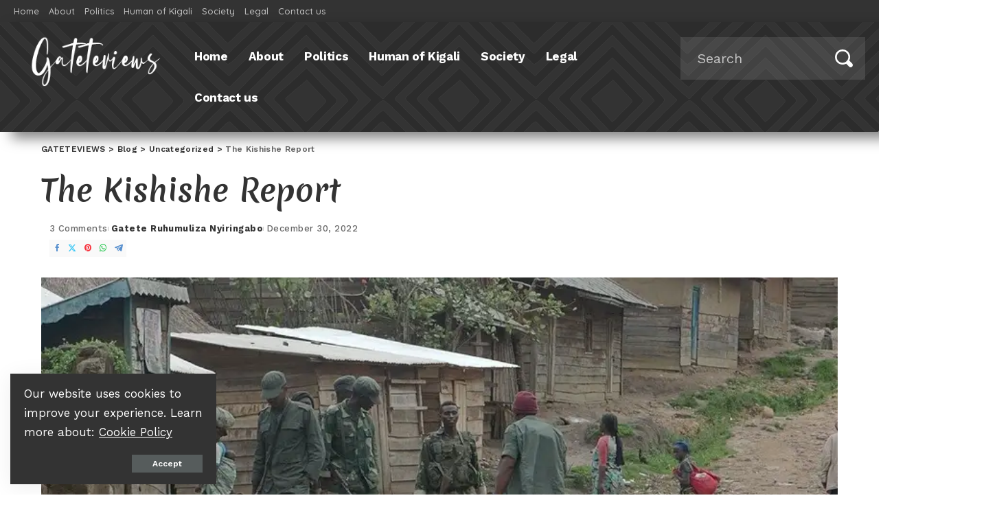

--- FILE ---
content_type: text/html; charset=UTF-8
request_url: https://gateteviews.rw/the-kishishe-report/
body_size: 20846
content:
<!DOCTYPE html>
<html lang="en-US">
<head>
    <meta charset="UTF-8">
    <meta http-equiv="X-UA-Compatible" content="IE=edge">
    <meta name="viewport" content="width=device-width, initial-scale=1">
    <link rel="profile" href="https://gmpg.org/xfn/11">
	<title>The Kishishe Report &#8211; GATETEVIEWS</title>
<meta name='robots' content='max-image-preview:large' />
<link rel="preconnect" href="https://fonts.gstatic.com" crossorigin><link rel="preload" as="style" onload="this.onload=null;this.rel='stylesheet'" href="https://fonts.googleapis.com/css?family=Work+Sans%3A300%2C400%2C500%2C600%2C700%2C800%2C900%2C100italic%2C200italic%2C300italic%2C400italic%2C500italic%2C600italic%2C700italic%2C800italic%2C900italic%2C%7CMerienda%3A700%7CBitter%3A%7CPoppins%3A400%2C400i%2C700%2C700i%7CQuicksand%3A400%2C500%2C600%2C700%7CMontserrat%3A400%2C500%2C600%2C700%7CRoboto%3A100%2C100italic%2C200%2C200italic%2C300%2C300italic%2C400%2C400italic%2C500%2C500italic%2C600%2C600italic%2C700%2C700italic%2C800%2C800italic%2C900%2C900italic%7CRoboto+Slab%3A100%2C100italic%2C200%2C200italic%2C300%2C300italic%2C400%2C400italic%2C500%2C500italic%2C600%2C600italic%2C700%2C700italic%2C800%2C800italic%2C900%2C900italic&amp;display=swap" crossorigin><noscript><link rel="stylesheet" href="https://fonts.googleapis.com/css?family=Work+Sans%3A300%2C400%2C500%2C600%2C700%2C800%2C900%2C100italic%2C200italic%2C300italic%2C400italic%2C500italic%2C600italic%2C700italic%2C800italic%2C900italic%2C%7CMerienda%3A700%7CBitter%3A%7CPoppins%3A400%2C400i%2C700%2C700i%7CQuicksand%3A400%2C500%2C600%2C700%7CMontserrat%3A400%2C500%2C600%2C700%7CRoboto%3A100%2C100italic%2C200%2C200italic%2C300%2C300italic%2C400%2C400italic%2C500%2C500italic%2C600%2C600italic%2C700%2C700italic%2C800%2C800italic%2C900%2C900italic%7CRoboto+Slab%3A100%2C100italic%2C200%2C200italic%2C300%2C300italic%2C400%2C400italic%2C500%2C500italic%2C600%2C600italic%2C700%2C700italic%2C800%2C800italic%2C900%2C900italic&amp;display=swap"></noscript><link rel="alternate" type="application/rss+xml" title="GATETEVIEWS &raquo; Feed" href="https://gateteviews.rw/feed/" />
<link rel="alternate" type="application/rss+xml" title="GATETEVIEWS &raquo; Comments Feed" href="https://gateteviews.rw/comments/feed/" />
<link rel="alternate" type="application/rss+xml" title="GATETEVIEWS &raquo; The Kishishe Report Comments Feed" href="https://gateteviews.rw/the-kishishe-report/feed/" />
			<link rel="pingback" href="https://gateteviews.rw/xmlrpc.php"/>
		<script type="application/ld+json">{"@context":"https://schema.org","@type":"Organization","legalName":"GATETEVIEWS","url":"https://gateteviews.rw/","email":"tgatete@gmail.com","logo":"https://gateteviews.rw/wp-content/uploads/2020/11/gateteviews_Newlogo.png"}</script>
<script>
window._wpemojiSettings = {"baseUrl":"https:\/\/s.w.org\/images\/core\/emoji\/15.0.3\/72x72\/","ext":".png","svgUrl":"https:\/\/s.w.org\/images\/core\/emoji\/15.0.3\/svg\/","svgExt":".svg","source":{"concatemoji":"https:\/\/gateteviews.rw\/wp-includes\/js\/wp-emoji-release.min.js?ver=778ea8876723bbb00d958204834c78c5"}};
/*! This file is auto-generated */
!function(i,n){var o,s,e;function c(e){try{var t={supportTests:e,timestamp:(new Date).valueOf()};sessionStorage.setItem(o,JSON.stringify(t))}catch(e){}}function p(e,t,n){e.clearRect(0,0,e.canvas.width,e.canvas.height),e.fillText(t,0,0);var t=new Uint32Array(e.getImageData(0,0,e.canvas.width,e.canvas.height).data),r=(e.clearRect(0,0,e.canvas.width,e.canvas.height),e.fillText(n,0,0),new Uint32Array(e.getImageData(0,0,e.canvas.width,e.canvas.height).data));return t.every(function(e,t){return e===r[t]})}function u(e,t,n){switch(t){case"flag":return n(e,"\ud83c\udff3\ufe0f\u200d\u26a7\ufe0f","\ud83c\udff3\ufe0f\u200b\u26a7\ufe0f")?!1:!n(e,"\ud83c\uddfa\ud83c\uddf3","\ud83c\uddfa\u200b\ud83c\uddf3")&&!n(e,"\ud83c\udff4\udb40\udc67\udb40\udc62\udb40\udc65\udb40\udc6e\udb40\udc67\udb40\udc7f","\ud83c\udff4\u200b\udb40\udc67\u200b\udb40\udc62\u200b\udb40\udc65\u200b\udb40\udc6e\u200b\udb40\udc67\u200b\udb40\udc7f");case"emoji":return!n(e,"\ud83d\udc26\u200d\u2b1b","\ud83d\udc26\u200b\u2b1b")}return!1}function f(e,t,n){var r="undefined"!=typeof WorkerGlobalScope&&self instanceof WorkerGlobalScope?new OffscreenCanvas(300,150):i.createElement("canvas"),a=r.getContext("2d",{willReadFrequently:!0}),o=(a.textBaseline="top",a.font="600 32px Arial",{});return e.forEach(function(e){o[e]=t(a,e,n)}),o}function t(e){var t=i.createElement("script");t.src=e,t.defer=!0,i.head.appendChild(t)}"undefined"!=typeof Promise&&(o="wpEmojiSettingsSupports",s=["flag","emoji"],n.supports={everything:!0,everythingExceptFlag:!0},e=new Promise(function(e){i.addEventListener("DOMContentLoaded",e,{once:!0})}),new Promise(function(t){var n=function(){try{var e=JSON.parse(sessionStorage.getItem(o));if("object"==typeof e&&"number"==typeof e.timestamp&&(new Date).valueOf()<e.timestamp+604800&&"object"==typeof e.supportTests)return e.supportTests}catch(e){}return null}();if(!n){if("undefined"!=typeof Worker&&"undefined"!=typeof OffscreenCanvas&&"undefined"!=typeof URL&&URL.createObjectURL&&"undefined"!=typeof Blob)try{var e="postMessage("+f.toString()+"("+[JSON.stringify(s),u.toString(),p.toString()].join(",")+"));",r=new Blob([e],{type:"text/javascript"}),a=new Worker(URL.createObjectURL(r),{name:"wpTestEmojiSupports"});return void(a.onmessage=function(e){c(n=e.data),a.terminate(),t(n)})}catch(e){}c(n=f(s,u,p))}t(n)}).then(function(e){for(var t in e)n.supports[t]=e[t],n.supports.everything=n.supports.everything&&n.supports[t],"flag"!==t&&(n.supports.everythingExceptFlag=n.supports.everythingExceptFlag&&n.supports[t]);n.supports.everythingExceptFlag=n.supports.everythingExceptFlag&&!n.supports.flag,n.DOMReady=!1,n.readyCallback=function(){n.DOMReady=!0}}).then(function(){return e}).then(function(){var e;n.supports.everything||(n.readyCallback(),(e=n.source||{}).concatemoji?t(e.concatemoji):e.wpemoji&&e.twemoji&&(t(e.twemoji),t(e.wpemoji)))}))}((window,document),window._wpemojiSettings);
</script>

<style id='wp-emoji-styles-inline-css'>

	img.wp-smiley, img.emoji {
		display: inline !important;
		border: none !important;
		box-shadow: none !important;
		height: 1em !important;
		width: 1em !important;
		margin: 0 0.07em !important;
		vertical-align: -0.1em !important;
		background: none !important;
		padding: 0 !important;
	}
</style>
<link rel='stylesheet' id='wp-block-library-css' href='https://gateteviews.rw/wp-includes/css/dist/block-library/style.min.css?ver=778ea8876723bbb00d958204834c78c5' media='all' />
<link rel='stylesheet' id='awsm-ead-public-css' href='https://gateteviews.rw/wp-content/plugins/embed-any-document/css/embed-public.min.css?ver=2.7.12' media='all' />
<style id='classic-theme-styles-inline-css'>
/*! This file is auto-generated */
.wp-block-button__link{color:#fff;background-color:#32373c;border-radius:9999px;box-shadow:none;text-decoration:none;padding:calc(.667em + 2px) calc(1.333em + 2px);font-size:1.125em}.wp-block-file__button{background:#32373c;color:#fff;text-decoration:none}
</style>
<style id='global-styles-inline-css'>
body{--wp--preset--color--black: #000000;--wp--preset--color--cyan-bluish-gray: #abb8c3;--wp--preset--color--white: #ffffff;--wp--preset--color--pale-pink: #f78da7;--wp--preset--color--vivid-red: #cf2e2e;--wp--preset--color--luminous-vivid-orange: #ff6900;--wp--preset--color--luminous-vivid-amber: #fcb900;--wp--preset--color--light-green-cyan: #7bdcb5;--wp--preset--color--vivid-green-cyan: #00d084;--wp--preset--color--pale-cyan-blue: #8ed1fc;--wp--preset--color--vivid-cyan-blue: #0693e3;--wp--preset--color--vivid-purple: #9b51e0;--wp--preset--gradient--vivid-cyan-blue-to-vivid-purple: linear-gradient(135deg,rgba(6,147,227,1) 0%,rgb(155,81,224) 100%);--wp--preset--gradient--light-green-cyan-to-vivid-green-cyan: linear-gradient(135deg,rgb(122,220,180) 0%,rgb(0,208,130) 100%);--wp--preset--gradient--luminous-vivid-amber-to-luminous-vivid-orange: linear-gradient(135deg,rgba(252,185,0,1) 0%,rgba(255,105,0,1) 100%);--wp--preset--gradient--luminous-vivid-orange-to-vivid-red: linear-gradient(135deg,rgba(255,105,0,1) 0%,rgb(207,46,46) 100%);--wp--preset--gradient--very-light-gray-to-cyan-bluish-gray: linear-gradient(135deg,rgb(238,238,238) 0%,rgb(169,184,195) 100%);--wp--preset--gradient--cool-to-warm-spectrum: linear-gradient(135deg,rgb(74,234,220) 0%,rgb(151,120,209) 20%,rgb(207,42,186) 40%,rgb(238,44,130) 60%,rgb(251,105,98) 80%,rgb(254,248,76) 100%);--wp--preset--gradient--blush-light-purple: linear-gradient(135deg,rgb(255,206,236) 0%,rgb(152,150,240) 100%);--wp--preset--gradient--blush-bordeaux: linear-gradient(135deg,rgb(254,205,165) 0%,rgb(254,45,45) 50%,rgb(107,0,62) 100%);--wp--preset--gradient--luminous-dusk: linear-gradient(135deg,rgb(255,203,112) 0%,rgb(199,81,192) 50%,rgb(65,88,208) 100%);--wp--preset--gradient--pale-ocean: linear-gradient(135deg,rgb(255,245,203) 0%,rgb(182,227,212) 50%,rgb(51,167,181) 100%);--wp--preset--gradient--electric-grass: linear-gradient(135deg,rgb(202,248,128) 0%,rgb(113,206,126) 100%);--wp--preset--gradient--midnight: linear-gradient(135deg,rgb(2,3,129) 0%,rgb(40,116,252) 100%);--wp--preset--font-size--small: 13px;--wp--preset--font-size--medium: 20px;--wp--preset--font-size--large: 36px;--wp--preset--font-size--x-large: 42px;--wp--preset--spacing--20: 0.44rem;--wp--preset--spacing--30: 0.67rem;--wp--preset--spacing--40: 1rem;--wp--preset--spacing--50: 1.5rem;--wp--preset--spacing--60: 2.25rem;--wp--preset--spacing--70: 3.38rem;--wp--preset--spacing--80: 5.06rem;--wp--preset--shadow--natural: 6px 6px 9px rgba(0, 0, 0, 0.2);--wp--preset--shadow--deep: 12px 12px 50px rgba(0, 0, 0, 0.4);--wp--preset--shadow--sharp: 6px 6px 0px rgba(0, 0, 0, 0.2);--wp--preset--shadow--outlined: 6px 6px 0px -3px rgba(255, 255, 255, 1), 6px 6px rgba(0, 0, 0, 1);--wp--preset--shadow--crisp: 6px 6px 0px rgba(0, 0, 0, 1);}:where(.is-layout-flex){gap: 0.5em;}:where(.is-layout-grid){gap: 0.5em;}body .is-layout-flex{display: flex;}body .is-layout-flex{flex-wrap: wrap;align-items: center;}body .is-layout-flex > *{margin: 0;}body .is-layout-grid{display: grid;}body .is-layout-grid > *{margin: 0;}:where(.wp-block-columns.is-layout-flex){gap: 2em;}:where(.wp-block-columns.is-layout-grid){gap: 2em;}:where(.wp-block-post-template.is-layout-flex){gap: 1.25em;}:where(.wp-block-post-template.is-layout-grid){gap: 1.25em;}.has-black-color{color: var(--wp--preset--color--black) !important;}.has-cyan-bluish-gray-color{color: var(--wp--preset--color--cyan-bluish-gray) !important;}.has-white-color{color: var(--wp--preset--color--white) !important;}.has-pale-pink-color{color: var(--wp--preset--color--pale-pink) !important;}.has-vivid-red-color{color: var(--wp--preset--color--vivid-red) !important;}.has-luminous-vivid-orange-color{color: var(--wp--preset--color--luminous-vivid-orange) !important;}.has-luminous-vivid-amber-color{color: var(--wp--preset--color--luminous-vivid-amber) !important;}.has-light-green-cyan-color{color: var(--wp--preset--color--light-green-cyan) !important;}.has-vivid-green-cyan-color{color: var(--wp--preset--color--vivid-green-cyan) !important;}.has-pale-cyan-blue-color{color: var(--wp--preset--color--pale-cyan-blue) !important;}.has-vivid-cyan-blue-color{color: var(--wp--preset--color--vivid-cyan-blue) !important;}.has-vivid-purple-color{color: var(--wp--preset--color--vivid-purple) !important;}.has-black-background-color{background-color: var(--wp--preset--color--black) !important;}.has-cyan-bluish-gray-background-color{background-color: var(--wp--preset--color--cyan-bluish-gray) !important;}.has-white-background-color{background-color: var(--wp--preset--color--white) !important;}.has-pale-pink-background-color{background-color: var(--wp--preset--color--pale-pink) !important;}.has-vivid-red-background-color{background-color: var(--wp--preset--color--vivid-red) !important;}.has-luminous-vivid-orange-background-color{background-color: var(--wp--preset--color--luminous-vivid-orange) !important;}.has-luminous-vivid-amber-background-color{background-color: var(--wp--preset--color--luminous-vivid-amber) !important;}.has-light-green-cyan-background-color{background-color: var(--wp--preset--color--light-green-cyan) !important;}.has-vivid-green-cyan-background-color{background-color: var(--wp--preset--color--vivid-green-cyan) !important;}.has-pale-cyan-blue-background-color{background-color: var(--wp--preset--color--pale-cyan-blue) !important;}.has-vivid-cyan-blue-background-color{background-color: var(--wp--preset--color--vivid-cyan-blue) !important;}.has-vivid-purple-background-color{background-color: var(--wp--preset--color--vivid-purple) !important;}.has-black-border-color{border-color: var(--wp--preset--color--black) !important;}.has-cyan-bluish-gray-border-color{border-color: var(--wp--preset--color--cyan-bluish-gray) !important;}.has-white-border-color{border-color: var(--wp--preset--color--white) !important;}.has-pale-pink-border-color{border-color: var(--wp--preset--color--pale-pink) !important;}.has-vivid-red-border-color{border-color: var(--wp--preset--color--vivid-red) !important;}.has-luminous-vivid-orange-border-color{border-color: var(--wp--preset--color--luminous-vivid-orange) !important;}.has-luminous-vivid-amber-border-color{border-color: var(--wp--preset--color--luminous-vivid-amber) !important;}.has-light-green-cyan-border-color{border-color: var(--wp--preset--color--light-green-cyan) !important;}.has-vivid-green-cyan-border-color{border-color: var(--wp--preset--color--vivid-green-cyan) !important;}.has-pale-cyan-blue-border-color{border-color: var(--wp--preset--color--pale-cyan-blue) !important;}.has-vivid-cyan-blue-border-color{border-color: var(--wp--preset--color--vivid-cyan-blue) !important;}.has-vivid-purple-border-color{border-color: var(--wp--preset--color--vivid-purple) !important;}.has-vivid-cyan-blue-to-vivid-purple-gradient-background{background: var(--wp--preset--gradient--vivid-cyan-blue-to-vivid-purple) !important;}.has-light-green-cyan-to-vivid-green-cyan-gradient-background{background: var(--wp--preset--gradient--light-green-cyan-to-vivid-green-cyan) !important;}.has-luminous-vivid-amber-to-luminous-vivid-orange-gradient-background{background: var(--wp--preset--gradient--luminous-vivid-amber-to-luminous-vivid-orange) !important;}.has-luminous-vivid-orange-to-vivid-red-gradient-background{background: var(--wp--preset--gradient--luminous-vivid-orange-to-vivid-red) !important;}.has-very-light-gray-to-cyan-bluish-gray-gradient-background{background: var(--wp--preset--gradient--very-light-gray-to-cyan-bluish-gray) !important;}.has-cool-to-warm-spectrum-gradient-background{background: var(--wp--preset--gradient--cool-to-warm-spectrum) !important;}.has-blush-light-purple-gradient-background{background: var(--wp--preset--gradient--blush-light-purple) !important;}.has-blush-bordeaux-gradient-background{background: var(--wp--preset--gradient--blush-bordeaux) !important;}.has-luminous-dusk-gradient-background{background: var(--wp--preset--gradient--luminous-dusk) !important;}.has-pale-ocean-gradient-background{background: var(--wp--preset--gradient--pale-ocean) !important;}.has-electric-grass-gradient-background{background: var(--wp--preset--gradient--electric-grass) !important;}.has-midnight-gradient-background{background: var(--wp--preset--gradient--midnight) !important;}.has-small-font-size{font-size: var(--wp--preset--font-size--small) !important;}.has-medium-font-size{font-size: var(--wp--preset--font-size--medium) !important;}.has-large-font-size{font-size: var(--wp--preset--font-size--large) !important;}.has-x-large-font-size{font-size: var(--wp--preset--font-size--x-large) !important;}
.wp-block-navigation a:where(:not(.wp-element-button)){color: inherit;}
:where(.wp-block-post-template.is-layout-flex){gap: 1.25em;}:where(.wp-block-post-template.is-layout-grid){gap: 1.25em;}
:where(.wp-block-columns.is-layout-flex){gap: 2em;}:where(.wp-block-columns.is-layout-grid){gap: 2em;}
.wp-block-pullquote{font-size: 1.5em;line-height: 1.6;}
</style>
<link rel='stylesheet' id='titan-adminbar-styles-css' href='https://gateteviews.rw/wp-content/plugins/anti-spam/assets/css/admin-bar.css?ver=7.4.0' media='all' />
<link rel='stylesheet' id='pixwell-elements-css' href='https://gateteviews.rw/wp-content/plugins/pixwell-core/lib/pixwell-elements/public/style.css?ver=1.0' media='all' />

<link rel='stylesheet' id='pixwell-main-css' href='https://gateteviews.rw/wp-content/themes/pixwell/assets/css/main.css?ver=11.2' media='all' />
<style id='pixwell-main-inline-css'>
html {font-family:Work Sans;font-size:22px;}h1, .h1 {font-family:Merienda;font-weight:700;}h2, .h2 {font-family:Bitter;}h3, .h3 {font-family:Bitter;}h4, .h4 {font-family:Bitter;}h5, .h5 {font-family:Bitter;}h6, .h6 {font-family:Bitter;}.single-tagline h6 {font-family:Bitter;}.p-wrap .entry-summary, .twitter-content.entry-summary, .author-description, .rssSummary, .rb-sdesc {font-family:Work Sans;}.p-cat-info {font-family:Work Sans;font-weight:600;font-size:14px;letter-spacing:-0.34px;}.p-meta-info, .wp-block-latest-posts__post-date {font-family:Work Sans;font-size:13px;}.meta-info-author.meta-info-el {font-family:Work Sans;}.breadcrumb {font-family:Work Sans;}.footer-menu-inner {}.topbar-wrap {}.topbar-menu-wrap {}.main-menu > li > a, .off-canvas-menu > li > a {font-family:Work Sans;font-weight:700;font-size:17px;letter-spacing:-0.34px;}.main-menu .sub-menu:not(.sub-mega), .off-canvas-menu .sub-menu {font-family:Work Sans;font-weight:600;}.is-logo-text .logo-title {}.block-title, .block-header .block-title {font-family:Bitter;font-size:22px;}.ajax-quick-filter, .block-view-more {font-family:Work Sans;}.widget-title, .widget .widget-title {font-family:Bitter;}body .widget.widget_nav_menu .menu-item {}body.boxed {background-color : #fafafa;background-repeat : no-repeat;background-size : cover;background-attachment : fixed;background-position : center center;}.header-6 .banner-wrap {}.footer-wrap:before {background-color : #111111;; content: ""; position: absolute; left: 0; top: 0; width: 100%; height: 100%;}.header-9 .banner-wrap { background-color : #ffffff;}.topline-wrap {height: 2px}.main-menu {}.main-menu > li.menu-item-has-children > .sub-menu:before {}[data-theme="dark"] .main-menu  {}[data-theme="dark"] .main-menu > li.menu-item-has-children > .sub-menu:before {}.mobile-nav-inner {}.off-canvas-header { background-color: #221e1c}.off-canvas-header { background-image: url("https://tf01.themeruby.com/wellness/wp-content/uploads/sites/15/2022/05/w36.jpg")}.navbar-border-holder {border-width: 2px; }:root {--g-color: #41a7df}.tipsy, .additional-meta, .sponsor-label, .sponsor-link, .entry-footer .tag-label,.box-nav .nav-label, .left-article-label, .share-label, .rss-date,.wp-block-latest-posts__post-date, .wp-block-latest-comments__comment-date,.image-caption, .wp-caption-text, .gallery-caption, .entry-content .wp-block-audio figcaption,.entry-content .wp-block-video figcaption, .entry-content .wp-block-image figcaption,.entry-content .wp-block-gallery .blocks-gallery-image figcaption,.entry-content .wp-block-gallery .blocks-gallery-item figcaption,.subscribe-content .desc, .follower-el .right-el, .author-job, .comment-metadata{ font-family: Work Sans; }.tipsy, .additional-meta, .sponsor-label, .sponsor-link, .entry-footer .tag-label,.box-nav .nav-label, .left-article-label, .share-label, .rss-date,.wp-block-latest-posts__post-date, .wp-block-latest-comments__comment-date,.subscribe-content .desc, .author-job{ font-size: 13px; }.image-caption, .wp-caption-text, .gallery-caption, .entry-content .wp-block-audio figcaption,.entry-content .wp-block-video figcaption, .entry-content .wp-block-image figcaption,.entry-content .wp-block-gallery .blocks-gallery-image figcaption,.entry-content .wp-block-gallery .blocks-gallery-item figcaption,.comment-metadata, .follower-el .right-el{ font-size: 14px; }.sponsor-link{ font-family: Work Sans; }.entry-footer a, .tagcloud a, .entry-footer .source, .entry-footer .via-el{ font-family: Work Sans; }.entry-footer a, .tagcloud a, .entry-footer .source, .entry-footer .via-el{ font-weight: 600; }.entry-footer a, .tagcloud a, .entry-footer .source, .entry-footer .via-el{ font-size: 14px !important; }.cat-info-el { letter-spacing: inherit; }.entry-footer a, .tagcloud a, .entry-footer .source, .entry-footer .via-el{ letter-spacing: -0.34px; }.p-link, .rb-cookie .cookie-accept, a.comment-reply-link, .comment-list .comment-reply-title small a,.banner-btn a, .headerstrip-btn a, input[type="submit"], button, .pagination-wrap, .cta-btn, .rb-btn{ font-family: Work Sans; }select, textarea, input[type="text"], input[type="tel"], input[type="email"], input[type="url"],input[type="search"], input[type="number"]{ font-family: Work Sans; }.widget_recent_comments .recentcomments > a:last-child,.wp-block-latest-comments__comment-link, .wp-block-latest-posts__list a,.widget_recent_entries li, .wp-block-quote *:not(cite), blockquote *:not(cite), .widget_rss li,.wp-block-latest-posts li, .wp-block-latest-comments__comment-link{ font-family: Merienda; }.widget_recent_comments .recentcomments > a:last-child,.wp-block-latest-comments__comment-link, .wp-block-latest-posts__list a,.widget_recent_entries li, .wp-block-quote *:not(cite), blockquote *:not(cite), .widget_rss li,.wp-block-latest-posts li, .wp-block-latest-comments__comment-link{ font-weight: 700; } .widget_pages .page_item, .widget_meta li,.widget_categories .cat-item, .widget_archive li, .widget.widget_nav_menu .menu-item,.wp-block-archives-list li, .wp-block-categories-list li{ font-family: Work Sans; }.widget_pages .page_item, .widget_meta li,.widget_categories .cat-item, .widget_archive li, .widget.widget_nav_menu .menu-item,.wp-block-archives-list li, .wp-block-categories-list li{ font-weight: 600; }@media only screen and (max-width: 767px) {.entry-content { font-size: .90rem; }.p-wrap .entry-summary, .twitter-content.entry-summary, .element-desc, .subscribe-description, .rb-sdecs,.copyright-inner > *, .summary-content, .pros-cons-wrap ul li,.gallery-popup-content .image-popup-description > *{ font-size: .76rem; }}@media only screen and (max-width: 991px) {.block-header-2 .block-title, .block-header-5 .block-title { font-size: 18px; }}@media only screen and (max-width: 767px) {.block-header-2 .block-title, .block-header-5 .block-title { font-size: 16px; }}h1, .h1, h1.single-title {font-size: 44px; }h2, .h2 {font-size: 28px; }h3, .h3 {font-size: 18px; }h6, .h6 {font-size: 12px; }@media only screen and (max-width: 1024px) {}@media only screen and (max-width: 991px) {h1, .h1, h1.single-title {font-size: 26px; }h2, .h2 {font-size: 23px; }}@media only screen and (max-width: 767px) {h1, .h1, h1.single-title {font-size: 22px; }h2, .h2 {font-size: 17px; }h3, .h3 {font-size: 16px; }}
</style>
<link rel='stylesheet' id='pixwell-style-css' href='https://gateteviews.rw/wp-content/themes/pixwell/style.css?ver=11.2' media='all' />
<link rel='stylesheet' id='elementor-frontend-css' href='https://gateteviews.rw/wp-content/plugins/elementor/assets/css/frontend.min.css?ver=3.26.5' media='all' />
<link rel='stylesheet' id='elementor-post-4129-css' href='https://gateteviews.rw/wp-content/uploads/elementor/css/post-4129.css?ver=1746963662' media='all' />
<link rel='stylesheet' id='elementor-post-4174-css' href='https://gateteviews.rw/wp-content/uploads/elementor/css/post-4174.css?ver=1746963662' media='all' />

<link rel="preconnect" href="https://fonts.gstatic.com/" crossorigin><script async src="https://gateteviews.rw/wp-content/plugins/burst-statistics/helpers/timeme/timeme.min.js?ver=1.7.3" id="burst-timeme-js"></script>
<script id="burst-js-extra">
var burst = {"cookie_retention_days":"30","beacon_url":"https:\/\/gateteviews.rw\/wp-content\/plugins\/burst-statistics\/endpoint.php","options":{"beacon_enabled":1,"enable_cookieless_tracking":0,"enable_turbo_mode":0,"do_not_track":0,"track_url_change":0},"goals":[{"ID":"1","title":"Default goal","type":"clicks","status":"active","server_side":"0","url":"*","conversion_metric":"visitors","date_created":"1718283309","date_start":"1718283309","date_end":"0","attribute":"class","attribute_value":"","hook":""}],"goals_script_url":"https:\/\/gateteviews.rw\/wp-content\/plugins\/burst-statistics\/\/assets\/js\/build\/burst-goals.js?v=1.7.3"};
</script>
<script async src="https://gateteviews.rw/wp-content/plugins/burst-statistics/assets/js/build/burst.min.js?ver=1.7.3" id="burst-js"></script>
<!--[if lt IE 9]>
<script src="https://gateteviews.rw/wp-content/themes/pixwell/assets/js/html5shiv.min.js?ver=3.7.3" id="html5-js"></script>
<![endif]-->
<script src="https://gateteviews.rw/wp-includes/js/jquery/jquery.min.js?ver=3.7.1" id="jquery-core-js"></script>
<script src="https://gateteviews.rw/wp-includes/js/jquery/jquery-migrate.min.js?ver=3.4.1" id="jquery-migrate-js"></script>
<link rel="preload" href="https://gateteviews.rw/wp-content/themes/pixwell/assets/fonts/ruby-icon.woff2?v=10.7" as="font" type="font/woff2" crossorigin="anonymous"><link rel="https://api.w.org/" href="https://gateteviews.rw/wp-json/" /><link rel="alternate" type="application/json" href="https://gateteviews.rw/wp-json/wp/v2/posts/3603" /><link rel="canonical" href="https://gateteviews.rw/the-kishishe-report/" />
<link rel="alternate" type="application/json+oembed" href="https://gateteviews.rw/wp-json/oembed/1.0/embed?url=https%3A%2F%2Fgateteviews.rw%2Fthe-kishishe-report%2F" />
<link rel="alternate" type="text/xml+oembed" href="https://gateteviews.rw/wp-json/oembed/1.0/embed?url=https%3A%2F%2Fgateteviews.rw%2Fthe-kishishe-report%2F&#038;format=xml" />
<!-- HubSpot WordPress Plugin v11.1.66: embed JS disabled as a portalId has not yet been configured --><script type="application/ld+json">{"@context":"https://schema.org","@type":"WebSite","@id":"https://gateteviews.rw/#website","url":"https://gateteviews.rw/","name":"GATETEVIEWS","potentialAction":{"@type":"SearchAction","target":"https://gateteviews.rw/?s={search_term_string}","query-input":"required name=search_term_string"}}</script>
<meta name="generator" content="Elementor 3.26.5; features: e_font_icon_svg, additional_custom_breakpoints; settings: css_print_method-external, google_font-enabled, font_display-swap">
			<style>
				.e-con.e-parent:nth-of-type(n+4):not(.e-lazyloaded):not(.e-no-lazyload),
				.e-con.e-parent:nth-of-type(n+4):not(.e-lazyloaded):not(.e-no-lazyload) * {
					background-image: none !important;
				}
				@media screen and (max-height: 1024px) {
					.e-con.e-parent:nth-of-type(n+3):not(.e-lazyloaded):not(.e-no-lazyload),
					.e-con.e-parent:nth-of-type(n+3):not(.e-lazyloaded):not(.e-no-lazyload) * {
						background-image: none !important;
					}
				}
				@media screen and (max-height: 640px) {
					.e-con.e-parent:nth-of-type(n+2):not(.e-lazyloaded):not(.e-no-lazyload),
					.e-con.e-parent:nth-of-type(n+2):not(.e-lazyloaded):not(.e-no-lazyload) * {
						background-image: none !important;
					}
				}
			</style>
						<meta property="og:title" content="The Kishishe Report"/>
			<meta property="og:url" content="https://gateteviews.rw/the-kishishe-report/"/>
			<meta property="og:site_name" content="GATETEVIEWS"/>
							<meta property="og:image" content="https://gateteviews.rw/wp-content/uploads/2022/12/m23kishishe.webp"/>
										<meta property="og:type" content="article"/>
				<meta property="article:published_time" content="2022-12-30T21:37:44+00:00"/>
				<meta property="article:modified_time" content="2022-12-31T12:16:52+00:00"/>
				<meta name="author" content="Gatete Ruhumuliza Nyiringabo"/>
				<meta name="twitter:card" content="summary_large_image"/>
				<meta name="twitter:creator" content="@#"/>
				<meta name="twitter:label1" content="Written by"/>
				<meta name="twitter:data1" content="Gatete Ruhumuliza Nyiringabo"/>
				<script type="application/ld+json">{"@context":"http://schema.org","@type":"BreadcrumbList","itemListElement":[{"@type":"ListItem","position":4,"item":{"@id":"https://gateteviews.rw/the-kishishe-report/","name":"The Kishishe Report"}},{"@type":"ListItem","position":3,"item":{"@id":"https://gateteviews.rw/category/uncategorized/","name":"Uncategorized"}},{"@type":"ListItem","position":2,"item":{"@id":"https://gateteviews.rw/blog/","name":"Blog"}},{"@type":"ListItem","position":1,"item":{"@id":"https://gateteviews.rw","name":"GATETEVIEWS"}}]}</script>
<link rel="icon" href="https://gateteviews.rw/wp-content/uploads/2020/11/cropped-gatetefav-32x32.png" sizes="32x32" />
<link rel="icon" href="https://gateteviews.rw/wp-content/uploads/2020/11/cropped-gatetefav-192x192.png" sizes="192x192" />
<link rel="apple-touch-icon" href="https://gateteviews.rw/wp-content/uploads/2020/11/cropped-gatetefav-180x180.png" />
<meta name="msapplication-TileImage" content="https://gateteviews.rw/wp-content/uploads/2020/11/cropped-gatetefav-270x270.png" />
</head>
<body data-rsssl=1 class="post-template-default single single-post postid-3603 single-format-standard wp-embed-responsive elementor-default elementor-kit-4129 is-single-1 sticky-nav smart-sticky off-canvas-light is-tooltips is-backtop block-header-2 w-header-1 cat-icon-radius is-parallax-feat is-fmask mh-p-excerpt" data-theme="default">
		<script>
            (function () {
                let currentMode = null;
                const darkModeID = 'RubyDarkMode';
				                currentMode = navigator.cookieEnabled ? localStorage.getItem(darkModeID) || null : 'default';
                if (!currentMode) {
					                    currentMode = 'default';
                    localStorage.setItem(darkModeID, 'default');
					                }
                document.body.setAttribute('data-theme', currentMode === 'dark' ? 'dark' : 'default');
				            })();
		</script>
		<div id="site" class="site">
			<aside id="off-canvas-section" class="off-canvas-wrap dark-style is-hidden">
			<div class="close-panel-wrap tooltips-n">
				<a href="#" id="off-canvas-close-btn" aria-label="Close Panel"><i class="btn-close"></i></a>
			</div>
			<div class="off-canvas-holder">
									<div class="off-canvas-header is-light-text">
						<div class="header-inner">
														<aside class="inner-bottom">
																	<div class="off-canvas-social">
										<a class="social-link-facebook" title="Facebook" aria-label="Facebook" href="#" target="_blank" rel="noopener nofollow"><i class="rbi rbi-facebook" aria-hidden="true"></i></a><a class="social-link-twitter" title="Twitter" aria-label="Twitter" href="#" target="_blank" rel="noopener nofollow"><i class="rbi rbi-x-twitter" aria-hidden="true"></i></a><a class="social-link-youtube" title="YouTube" aria-label="YouTube" href="#" target="_blank" rel="noopener nofollow"><i class="rbi rbi-youtube-o" aria-hidden="true"></i></a>									</div>
																	<div class="inner-bottom-right">
										<aside class="bookmark-section">
	<a class="bookmark-link" href="https://gateteviews.rw/my-bookmarks/" title="Bookmarks" aria-label="Bookmarks">
		<span class="bookmark-icon"><i class="rbi rbi-bookmark-o"></i><span class="bookmark-counter rb-counter">0</span></span>
	</a>
</aside>									</div>
															</aside>
						</div>
					</div>
								<div class="off-canvas-inner is-light-text has-desktop-menu">
					<div id="off-canvas-nav" class="off-canvas-nav">
						<ul id="off-canvas-menu" class="off-canvas-menu rb-menu is-clicked"><li id="menu-item-400" class="menu-item menu-item-type-custom menu-item-object-custom menu-item-home menu-item-400"><a href="https://gateteviews.rw/"><span>Home</span></a></li>
<li id="menu-item-401" class="menu-item menu-item-type-post_type menu-item-object-page menu-item-401"><a href="https://gateteviews.rw/about/"><span>About</span></a></li>
<li id="menu-item-403" class="menu-item menu-item-type-taxonomy menu-item-object-category menu-item-403"><a href="https://gateteviews.rw/category/politics/"><span>Politics</span></a></li>
<li id="menu-item-404" class="menu-item menu-item-type-taxonomy menu-item-object-category menu-item-404"><a href="https://gateteviews.rw/category/human-of-kigali/"><span>Human of Kigali</span></a></li>
<li id="menu-item-405" class="menu-item menu-item-type-taxonomy menu-item-object-category menu-item-405"><a href="https://gateteviews.rw/category/society/"><span>Society</span></a></li>
<li id="menu-item-402" class="menu-item menu-item-type-post_type menu-item-object-page menu-item-402"><a href="https://gateteviews.rw/legal/"><span>Legal</span></a></li>
<li id="menu-item-452" class="menu-item menu-item-type-post_type menu-item-object-page menu-item-452"><a href="https://gateteviews.rw/contact/"><span>Contact us</span></a></li>
</ul><ul id="desktop-off-canvas-menu" class="off-canvas-menu desktop-off-canvas-menu rb-menu is-clicked"><li class="menu-item menu-item-type-custom menu-item-object-custom menu-item-home menu-item-400"><a href="https://gateteviews.rw/"><span>Home</span></a></li>
<li class="menu-item menu-item-type-post_type menu-item-object-page menu-item-401"><a href="https://gateteviews.rw/about/"><span>About</span></a></li>
<li class="menu-item menu-item-type-taxonomy menu-item-object-category menu-item-403"><a href="https://gateteviews.rw/category/politics/"><span>Politics</span></a></li>
<li class="menu-item menu-item-type-taxonomy menu-item-object-category menu-item-404"><a href="https://gateteviews.rw/category/human-of-kigali/"><span>Human of Kigali</span></a></li>
<li class="menu-item menu-item-type-taxonomy menu-item-object-category menu-item-405"><a href="https://gateteviews.rw/category/society/"><span>Society</span></a></li>
<li class="menu-item menu-item-type-post_type menu-item-object-page menu-item-402"><a href="https://gateteviews.rw/legal/"><span>Legal</span></a></li>
<li class="menu-item menu-item-type-post_type menu-item-object-page menu-item-452"><a href="https://gateteviews.rw/contact/"><span>Contact us</span></a></li>
</ul>					</div>
									</div>
			</div>
		</aside>
		    <div class="site-outer">
        <div class="site-mask"></div>
			<div class="topsite-wrap fw-widget-section">
		<div id="archives-1" class="widget topsite-sidebar widget_archive"><h2 class="widget-title h4">Archives</h2>
			<ul>
					<li><a href='https://gateteviews.rw/2026/01/'>January 2026</a></li>
	<li><a href='https://gateteviews.rw/2025/11/'>November 2025</a></li>
	<li><a href='https://gateteviews.rw/2025/09/'>September 2025</a></li>
	<li><a href='https://gateteviews.rw/2025/08/'>August 2025</a></li>
	<li><a href='https://gateteviews.rw/2025/06/'>June 2025</a></li>
	<li><a href='https://gateteviews.rw/2025/05/'>May 2025</a></li>
	<li><a href='https://gateteviews.rw/2025/02/'>February 2025</a></li>
	<li><a href='https://gateteviews.rw/2025/01/'>January 2025</a></li>
	<li><a href='https://gateteviews.rw/2024/12/'>December 2024</a></li>
	<li><a href='https://gateteviews.rw/2024/10/'>October 2024</a></li>
	<li><a href='https://gateteviews.rw/2024/08/'>August 2024</a></li>
	<li><a href='https://gateteviews.rw/2024/07/'>July 2024</a></li>
	<li><a href='https://gateteviews.rw/2024/06/'>June 2024</a></li>
	<li><a href='https://gateteviews.rw/2024/05/'>May 2024</a></li>
	<li><a href='https://gateteviews.rw/2024/03/'>March 2024</a></li>
	<li><a href='https://gateteviews.rw/2024/02/'>February 2024</a></li>
	<li><a href='https://gateteviews.rw/2023/11/'>November 2023</a></li>
	<li><a href='https://gateteviews.rw/2023/10/'>October 2023</a></li>
	<li><a href='https://gateteviews.rw/2023/08/'>August 2023</a></li>
	<li><a href='https://gateteviews.rw/2023/07/'>July 2023</a></li>
	<li><a href='https://gateteviews.rw/2023/06/'>June 2023</a></li>
	<li><a href='https://gateteviews.rw/2023/04/'>April 2023</a></li>
	<li><a href='https://gateteviews.rw/2023/02/'>February 2023</a></li>
	<li><a href='https://gateteviews.rw/2022/12/'>December 2022</a></li>
	<li><a href='https://gateteviews.rw/2022/11/'>November 2022</a></li>
	<li><a href='https://gateteviews.rw/2022/06/'>June 2022</a></li>
	<li><a href='https://gateteviews.rw/2022/04/'>April 2022</a></li>
	<li><a href='https://gateteviews.rw/2022/03/'>March 2022</a></li>
	<li><a href='https://gateteviews.rw/2022/02/'>February 2022</a></li>
	<li><a href='https://gateteviews.rw/2021/12/'>December 2021</a></li>
	<li><a href='https://gateteviews.rw/2021/10/'>October 2021</a></li>
	<li><a href='https://gateteviews.rw/2021/09/'>September 2021</a></li>
	<li><a href='https://gateteviews.rw/2021/07/'>July 2021</a></li>
	<li><a href='https://gateteviews.rw/2021/06/'>June 2021</a></li>
	<li><a href='https://gateteviews.rw/2021/05/'>May 2021</a></li>
	<li><a href='https://gateteviews.rw/2021/04/'>April 2021</a></li>
	<li><a href='https://gateteviews.rw/2021/03/'>March 2021</a></li>
	<li><a href='https://gateteviews.rw/2021/02/'>February 2021</a></li>
	<li><a href='https://gateteviews.rw/2021/01/'>January 2021</a></li>
	<li><a href='https://gateteviews.rw/2020/12/'>December 2020</a></li>
	<li><a href='https://gateteviews.rw/2020/11/'>November 2020</a></li>
	<li><a href='https://gateteviews.rw/2020/10/'>October 2020</a></li>
	<li><a href='https://gateteviews.rw/2020/09/'>September 2020</a></li>
	<li><a href='https://gateteviews.rw/2020/08/'>August 2020</a></li>
	<li><a href='https://gateteviews.rw/2020/07/'>July 2020</a></li>
	<li><a href='https://gateteviews.rw/2020/06/'>June 2020</a></li>
	<li><a href='https://gateteviews.rw/2020/05/'>May 2020</a></li>
	<li><a href='https://gateteviews.rw/2020/04/'>April 2020</a></li>
	<li><a href='https://gateteviews.rw/2020/03/'>March 2020</a></li>
	<li><a href='https://gateteviews.rw/2020/02/'>February 2020</a></li>
	<li><a href='https://gateteviews.rw/2020/01/'>January 2020</a></li>
	<li><a href='https://gateteviews.rw/2019/12/'>December 2019</a></li>
	<li><a href='https://gateteviews.rw/2019/11/'>November 2019</a></li>
	<li><a href='https://gateteviews.rw/2019/10/'>October 2019</a></li>
	<li><a href='https://gateteviews.rw/2019/09/'>September 2019</a></li>
	<li><a href='https://gateteviews.rw/2019/08/'>August 2019</a></li>
	<li><a href='https://gateteviews.rw/2019/07/'>July 2019</a></li>
	<li><a href='https://gateteviews.rw/2019/04/'>April 2019</a></li>
	<li><a href='https://gateteviews.rw/2019/03/'>March 2019</a></li>
	<li><a href='https://gateteviews.rw/2019/02/'>February 2019</a></li>
	<li><a href='https://gateteviews.rw/2018/11/'>November 2018</a></li>
	<li><a href='https://gateteviews.rw/2018/10/'>October 2018</a></li>
	<li><a href='https://gateteviews.rw/2018/09/'>September 2018</a></li>
	<li><a href='https://gateteviews.rw/2018/08/'>August 2018</a></li>
	<li><a href='https://gateteviews.rw/2018/07/'>July 2018</a></li>
	<li><a href='https://gateteviews.rw/2018/06/'>June 2018</a></li>
	<li><a href='https://gateteviews.rw/2018/05/'>May 2018</a></li>
	<li><a href='https://gateteviews.rw/2018/04/'>April 2018</a></li>
	<li><a href='https://gateteviews.rw/2018/03/'>March 2018</a></li>
	<li><a href='https://gateteviews.rw/2018/02/'>February 2018</a></li>
	<li><a href='https://gateteviews.rw/2018/01/'>January 2018</a></li>
	<li><a href='https://gateteviews.rw/2017/12/'>December 2017</a></li>
	<li><a href='https://gateteviews.rw/2017/11/'>November 2017</a></li>
	<li><a href='https://gateteviews.rw/2017/10/'>October 2017</a></li>
	<li><a href='https://gateteviews.rw/2017/09/'>September 2017</a></li>
	<li><a href='https://gateteviews.rw/2017/08/'>August 2017</a></li>
	<li><a href='https://gateteviews.rw/2017/07/'>July 2017</a></li>
	<li><a href='https://gateteviews.rw/2017/06/'>June 2017</a></li>
	<li><a href='https://gateteviews.rw/2017/05/'>May 2017</a></li>
	<li><a href='https://gateteviews.rw/2017/04/'>April 2017</a></li>
	<li><a href='https://gateteviews.rw/2017/03/'>March 2017</a></li>
	<li><a href='https://gateteviews.rw/2017/02/'>February 2017</a></li>
	<li><a href='https://gateteviews.rw/2017/01/'>January 2017</a></li>
	<li><a href='https://gateteviews.rw/2016/12/'>December 2016</a></li>
	<li><a href='https://gateteviews.rw/2016/11/'>November 2016</a></li>
	<li><a href='https://gateteviews.rw/2016/10/'>October 2016</a></li>
	<li><a href='https://gateteviews.rw/2016/09/'>September 2016</a></li>
	<li><a href='https://gateteviews.rw/2016/08/'>August 2016</a></li>
	<li><a href='https://gateteviews.rw/2016/07/'>July 2016</a></li>
	<li><a href='https://gateteviews.rw/2016/06/'>June 2016</a></li>
	<li><a href='https://gateteviews.rw/2016/05/'>May 2016</a></li>
	<li><a href='https://gateteviews.rw/2016/04/'>April 2016</a></li>
	<li><a href='https://gateteviews.rw/2016/03/'>March 2016</a></li>
	<li><a href='https://gateteviews.rw/2016/02/'>February 2016</a></li>
	<li><a href='https://gateteviews.rw/2016/01/'>January 2016</a></li>
	<li><a href='https://gateteviews.rw/2015/12/'>December 2015</a></li>
	<li><a href='https://gateteviews.rw/2015/11/'>November 2015</a></li>
	<li><a href='https://gateteviews.rw/2015/10/'>October 2015</a></li>
	<li><a href='https://gateteviews.rw/2015/09/'>September 2015</a></li>
	<li><a href='https://gateteviews.rw/2015/08/'>August 2015</a></li>
			</ul>

			</div><div id="categories-5" class="widget topsite-sidebar widget_categories"><h2 class="widget-title h4">Categories</h2>
			<ul>
					<li class="cat-item cat-item-3"><a href="https://gateteviews.rw/category/human-of-kigali/">Human of Kigali</a>
</li>
	<li class="cat-item cat-item-6"><a href="https://gateteviews.rw/category/legal/">Legal</a>
</li>
	<li class="cat-item cat-item-2"><a href="https://gateteviews.rw/category/politics/">Politics</a>
</li>
	<li class="cat-item cat-item-4"><a href="https://gateteviews.rw/category/society/">Society</a>
</li>
	<li class="cat-item cat-item-1"><a href="https://gateteviews.rw/category/uncategorized/">Uncategorized</a>
</li>
			</ul>

			</div><div id="meta-1" class="widget topsite-sidebar widget_meta"><h2 class="widget-title h4">Meta</h2>
		<ul>
						<li><a href="https://gateteviews.rw/wp-login.php">Log in</a></li>
			<li><a href="https://gateteviews.rw/feed/">Entries feed</a></li>
			<li><a href="https://gateteviews.rw/comments/feed/">Comments feed</a></li>

			<li><a href="https://wordpress.org/">WordPress.org</a></li>
		</ul>

		</div>	</div>
<div class="topbar-wrap is-fullwidth is-light-text">
	<div class="rbc-container">
		<div class="topbar-inner rb-m20-gutter">
			<div class="topbar-left">
								<aside class="topbar-info">
																	</aside>
									<nav id="topbar-navigation" class="topbar-menu-wrap">
						<div class="menu-menu-container"><ul id="topbar-menu" class="topbar-menu rb-menu"><li class="menu-item menu-item-type-custom menu-item-object-custom menu-item-home menu-item-400"><a href="https://gateteviews.rw/"><span>Home</span></a></li>
<li class="menu-item menu-item-type-post_type menu-item-object-page menu-item-401"><a href="https://gateteviews.rw/about/"><span>About</span></a></li>
<li class="menu-item menu-item-type-taxonomy menu-item-object-category menu-item-403"><a href="https://gateteviews.rw/category/politics/"><span>Politics</span></a></li>
<li class="menu-item menu-item-type-taxonomy menu-item-object-category menu-item-404"><a href="https://gateteviews.rw/category/human-of-kigali/"><span>Human of Kigali</span></a></li>
<li class="menu-item menu-item-type-taxonomy menu-item-object-category menu-item-405"><a href="https://gateteviews.rw/category/society/"><span>Society</span></a></li>
<li class="menu-item menu-item-type-post_type menu-item-object-page menu-item-402"><a href="https://gateteviews.rw/legal/"><span>Legal</span></a></li>
<li class="menu-item menu-item-type-post_type menu-item-object-page menu-item-452"><a href="https://gateteviews.rw/contact/"><span>Contact us</span></a></li>
</ul></div>					</nav>
							</div>
			<div class="topbar-right">
							</div>
		</div>
	</div>
</div>		<header id="site-header" class="header-wrap rb-section is-header-template">
			<div class="navbar-outer">
				<div class="navbar-wrap">
						<aside id="mobile-navbar" class="mobile-navbar">
		<div class="mobile-nav-inner rb-p20-gutter">
							<div class="m-nav-left">
					<a href="#" class="off-canvas-trigger btn-toggle-wrap btn-toggle-bold" aria-label="menu trigger"><span class="btn-toggle"><span class="off-canvas-toggle"><span class="icon-toggle"></span></span></span></a>

				</div>
				<div class="m-nav-centered">
					<aside class="logo-mobile-wrap is-logo-image">
	<a href="https://gateteviews.rw/" class="logo-mobile">
		<img decoding="async"  data-mode="default"  height="87" width="268" src="https://gateteviews.rw/wp-content/uploads/2020/11/gateteviews_Newlogo.png" alt="GATETEVIEWS">
					<img decoding="async" data-mode="dark" height="87" width="268" src="https://gateteviews.rw/wp-content/uploads/2020/11/gatete_brigt.png" alt="GATETEVIEWS">
			</a>
</aside>				</div>
				<div class="m-nav-right">
															    <aside class="header-dark-mode">
        <span class="dark-mode-toggle">
            <span class="mode-icons">
                <span class="dark-mode-icon mode-icon-dark"><i class="rbi rbi-moon"></i></span>
                <span class="dark-mode-icon mode-icon-default"><i class="rbi rbi-sun"></i></span>
            </span>
        </span>
    </aside>
						<div class="mobile-search">
			<a href="#" title="Search" aria-label="Search" class="search-icon nav-search-link"><i class="rbi rbi-search-alt" aria-hidden="true"></i></a>
		<div class="navbar-search-popup header-lightbox">
			<div class="navbar-search-form"><form role="search" method="get" class="search-form" action="https://gateteviews.rw/">
				<label>
					<span class="screen-reader-text">Search for:</span>
					<input type="search" class="search-field" placeholder="Search &hellip;" value="" name="s" />
				</label>
				<input type="submit" class="search-submit" value="Search" />
			</form></div>
		</div>
	</div>
									</div>
					</div>
	</aside>
	<aside id="mobile-sticky-nav" class="mobile-sticky-nav">
		<div class="mobile-navbar mobile-sticky-inner">
			<div class="mobile-nav-inner rb-p20-gutter">
									<div class="m-nav-left">
						<a href="#" class="off-canvas-trigger btn-toggle-wrap btn-toggle-bold" aria-label="menu trigger"><span class="btn-toggle"><span class="off-canvas-toggle"><span class="icon-toggle"></span></span></span></a>

					</div>
					<div class="m-nav-centered">
						<aside class="logo-mobile-wrap is-logo-image">
	<a href="https://gateteviews.rw/" class="logo-mobile">
		<img decoding="async"  data-mode="default"  height="87" width="268" src="https://gateteviews.rw/wp-content/uploads/2020/11/gateteviews_Newlogo.png" alt="GATETEVIEWS">
					<img decoding="async" data-mode="dark" height="87" width="268" src="https://gateteviews.rw/wp-content/uploads/2020/11/gatete_brigt.png" alt="GATETEVIEWS">
			</a>
</aside>					</div>
					<div class="m-nav-right">
																		    <aside class="header-dark-mode">
        <span class="dark-mode-toggle">
            <span class="mode-icons">
                <span class="dark-mode-icon mode-icon-dark"><i class="rbi rbi-moon"></i></span>
                <span class="dark-mode-icon mode-icon-default"><i class="rbi rbi-sun"></i></span>
            </span>
        </span>
    </aside>
							<div class="mobile-search">
			<a href="#" title="Search" aria-label="Search" class="search-icon nav-search-link"><i class="rbi rbi-search-alt" aria-hidden="true"></i></a>
		<div class="navbar-search-popup header-lightbox">
			<div class="navbar-search-form"><form role="search" method="get" class="search-form" action="https://gateteviews.rw/">
				<label>
					<span class="screen-reader-text">Search for:</span>
					<input type="search" class="search-field" placeholder="Search &hellip;" value="" name="s" />
				</label>
				<input type="submit" class="search-submit" value="Search" />
			</form></div>
		</div>
	</div>
											</div>
							</div>
		</div>
	</aside>
					<div id="header-template" class="is-main-nav">		<div data-elementor-type="wp-post" data-elementor-id="4174" class="elementor elementor-4174">
				<div class="elementor-element elementor-element-d9b0cf4 e-con-full e-flex e-con e-parent" data-id="d9b0cf4" data-element_type="container" data-settings="{&quot;background_background&quot;:&quot;classic&quot;}">
		<div class="elementor-element elementor-element-d537b63 e-con-full e-flex e-con e-child" data-id="d537b63" data-element_type="container">
				<div class="elementor-element elementor-element-4ec5f6f elementor-widget elementor-widget-pixwell-logo" data-id="4ec5f6f" data-element_type="widget" data-widget_type="pixwell-logo.default">
				<div class="elementor-widget-container">
							<div class="the-logo is-logo-image">
			<a href="https://gateteviews.rw/">
									<img loading="eager" decoding="async" data-mode="default" width="268" height="87" src="https://gateteviews.rw/wp-content/uploads/2020/11/gatete_brigt.png" alt="GATETEVIEWS">
					<img loading="eager" decoding="async" data-mode="dark" width="268" height="87" src="https://gateteviews.rw/wp-content/uploads/2020/11/gatete_brigt.png" alt="">
							</a>
					</div>
						</div>
				</div>
				</div>
		<div class="elementor-element elementor-element-04a5a21 e-con-full e-flex e-con e-child" data-id="04a5a21" data-element_type="container">
				<div class="elementor-element elementor-element-c9825a3 elementor-widget elementor-widget-pixwell-navigation" data-id="c9825a3" data-element_type="widget" data-widget_type="pixwell-navigation.default">
				<div class="elementor-widget-container">
							<nav id="site-navigation" class="main-menu-wrap" aria-label="main menu">
			<ul id="main-menu" class="main-menu rb-menu" itemscope itemtype="https://www.schema.org/SiteNavigationElement"><li class="menu-item menu-item-type-custom menu-item-object-custom menu-item-home menu-item-400" itemprop="name"><a href="https://gateteviews.rw/" itemprop="url"><span>Home</span></a></li><li class="menu-item menu-item-type-post_type menu-item-object-page menu-item-401" itemprop="name"><a href="https://gateteviews.rw/about/" itemprop="url"><span>About</span></a></li><li class="menu-item menu-item-type-taxonomy menu-item-object-category menu-item-403 is-mega-menu type-category" itemprop="name"><a href="https://gateteviews.rw/category/politics/" itemprop="url"><span>Politics</span></a><div class="mega-dropdown mega-category sub-mega sub-menu"><div class="rbc-container"><div class="mega-holder">		<div id="block-mega-300-403" class="block-wrap fw-block fw-mega-cat is-dark-text" >
				<div class="content-wrap"><div class="content-inner rb-row mega-content-inner rb-n10-gutter">
		<div class="rb-col-5m rb-p10-gutter">		<div class="p-wrap p-grid p-grid-4 post-4498 rb-hf no-avatar">
							<div class="p-feat-holder">
					<div class="p-feat">
								<a class="p-flink" href="https://gateteviews.rw/the-truman-doctrine-of-force-projection-revived-in-venezuela/" aria-label="The Truman Doctrine of Force projection revived in Venezuela.">
			<span class="rb-iwrap pc-75"><img fetchpriority="high" width="280" height="210" src="https://gateteviews.rw/wp-content/uploads/2026/01/110750921_gettyimages-2643399-1-280x210.jpg" class="attachment-pixwell_280x210 size-pixwell_280x210 wp-post-image" alt="" decoding="async" /></span> </a>
				<aside class="p-cat-info is-absolute">
					</aside>
							</div>
									</div>
						<div class="p-body">
				<div class="p-header">
																<div class="p-header"><h6 class="entry-title">		<a class="p-url" href="https://gateteviews.rw/the-truman-doctrine-of-force-projection-revived-in-venezuela/" rel="bookmark">The Truman Doctrine of Force projection revived in Venezuela.</a>
		</h6></div>
									</div>
				<div class="p-footer">
									</div>
			</div>
		</div>
		</div><div class="rb-col-5m rb-p10-gutter">		<div class="p-wrap p-grid p-grid-4 post-4480 rb-hf no-avatar">
							<div class="p-feat-holder">
					<div class="p-feat">
								<a class="p-flink" href="https://gateteviews.rw/accusations-of-sports-washing-are-a-new-form-of-colonialism/" aria-label="Accusations of sports washing are a new form of colonialism">
			<span class="rb-iwrap pc-75"><img loading="lazy" width="280" height="210" src="https://gateteviews.rw/wp-content/uploads/2025/09/G1WKmQbW0AA8p1Q-280x210.jpg" class="attachment-pixwell_280x210 size-pixwell_280x210 wp-post-image" alt="" decoding="async" /></span> </a>
				<aside class="p-cat-info is-absolute">
					</aside>
							</div>
									</div>
						<div class="p-body">
				<div class="p-header">
																<div class="p-header"><h6 class="entry-title">		<a class="p-url" href="https://gateteviews.rw/accusations-of-sports-washing-are-a-new-form-of-colonialism/" rel="bookmark">Accusations of sports washing are a new form of colonialism</a>
		</h6></div>
									</div>
				<div class="p-footer">
									</div>
			</div>
		</div>
		</div><div class="rb-col-5m rb-p10-gutter">		<div class="p-wrap p-grid p-grid-4 post-4460 rb-hf no-avatar">
							<div class="p-feat-holder">
					<div class="p-feat">
								<a class="p-flink" href="https://gateteviews.rw/hate-mongers-like-victoire-ingabire-and-her-handlers-entertain-unrest-to-remain-relevant/" aria-label="Hate mongers like Victoire Ingabire and her handlers entertain unrest to remain relevant.">
			<span class="rb-iwrap pc-75"><img loading="lazy" width="280" height="210" src="https://gateteviews.rw/wp-content/uploads/2025/09/ELLENKEUPARLIA-280x210.webp" class="attachment-pixwell_280x210 size-pixwell_280x210 wp-post-image" alt="" decoding="async" /></span> </a>
				<aside class="p-cat-info is-absolute">
					</aside>
							</div>
									</div>
						<div class="p-body">
				<div class="p-header">
																<div class="p-header"><h6 class="entry-title">		<a class="p-url" href="https://gateteviews.rw/hate-mongers-like-victoire-ingabire-and-her-handlers-entertain-unrest-to-remain-relevant/" rel="bookmark">Hate mongers like Victoire Ingabire and her handlers entertain unrest to remain relevant.</a>
		</h6></div>
									</div>
				<div class="p-footer">
									</div>
			</div>
		</div>
		</div><div class="rb-col-5m rb-p10-gutter">		<div class="p-wrap p-grid p-grid-4 post-4449 rb-hf no-avatar">
							<div class="p-feat-holder">
					<div class="p-feat">
								<a class="p-flink" href="https://gateteviews.rw/editorial-drc-an-unnecessary-cold-war-ahead/" aria-label="Editorial. DRC: An unnecessary Cold War ahead!">
			<span class="rb-iwrap pc-75"><img loading="lazy" width="280" height="210" src="https://gateteviews.rw/wp-content/uploads/2025/08/Fo6pETxXEAE3ljW-280x210.jpg" class="attachment-pixwell_280x210 size-pixwell_280x210 wp-post-image" alt="" decoding="async" /></span> </a>
				<aside class="p-cat-info is-absolute">
					</aside>
							</div>
									</div>
						<div class="p-body">
				<div class="p-header">
																<div class="p-header"><h6 class="entry-title">		<a class="p-url" href="https://gateteviews.rw/editorial-drc-an-unnecessary-cold-war-ahead/" rel="bookmark">Editorial. DRC: An unnecessary Cold War ahead!</a>
		</h6></div>
									</div>
				<div class="p-footer">
									</div>
			</div>
		</div>
		</div><div class="rb-col-5m rb-p10-gutter">		<div class="p-wrap p-grid p-grid-4 post-4439 rb-hf no-avatar">
							<div class="p-feat-holder">
					<div class="p-feat">
								<a class="p-flink" href="https://gateteviews.rw/how-drc-forfeited-its-territorial-integrity-and-sovereignty/" aria-label="How DRC forfeited its territorial integrity and sovereignty.">
			<span class="rb-iwrap pc-75"><img loading="lazy" width="280" height="210" src="https://gateteviews.rw/wp-content/uploads/2025/06/023b5d30-eae5-11ef-bd1b-d536627785f2-280x210.jpg" class="attachment-pixwell_280x210 size-pixwell_280x210 wp-post-image" alt="" decoding="async" /></span> </a>
				<aside class="p-cat-info is-absolute">
					</aside>
							</div>
									</div>
						<div class="p-body">
				<div class="p-header">
																<div class="p-header"><h6 class="entry-title">		<a class="p-url" href="https://gateteviews.rw/how-drc-forfeited-its-territorial-integrity-and-sovereignty/" rel="bookmark">How DRC forfeited its territorial integrity and sovereignty.</a>
		</h6></div>
									</div>
				<div class="p-footer">
									</div>
			</div>
		</div>
		</div>		</div></div>
		</div></div></div></div></li><li class="menu-item menu-item-type-taxonomy menu-item-object-category menu-item-404 is-mega-menu type-category" itemprop="name"><a href="https://gateteviews.rw/category/human-of-kigali/" itemprop="url"><span>Human of Kigali</span></a><div class="mega-dropdown mega-category sub-mega sub-menu"><div class="rbc-container"><div class="mega-holder">		<div id="block-mega-530-404" class="block-wrap fw-block fw-mega-cat is-dark-text" >
				<div class="content-wrap"><div class="content-inner rb-row mega-content-inner rb-n10-gutter">
		<div class="rb-col-5m rb-p10-gutter">		<div class="p-wrap p-grid p-grid-4 post-4460 rb-hf no-avatar">
							<div class="p-feat-holder">
					<div class="p-feat">
								<a class="p-flink" href="https://gateteviews.rw/hate-mongers-like-victoire-ingabire-and-her-handlers-entertain-unrest-to-remain-relevant/" aria-label="Hate mongers like Victoire Ingabire and her handlers entertain unrest to remain relevant.">
			<span class="rb-iwrap pc-75"><img loading="lazy" width="280" height="210" src="https://gateteviews.rw/wp-content/uploads/2025/09/ELLENKEUPARLIA-280x210.webp" class="attachment-pixwell_280x210 size-pixwell_280x210 wp-post-image" alt="" decoding="async" /></span> </a>
				<aside class="p-cat-info is-absolute">
					</aside>
							</div>
									</div>
						<div class="p-body">
				<div class="p-header">
																<div class="p-header"><h6 class="entry-title">		<a class="p-url" href="https://gateteviews.rw/hate-mongers-like-victoire-ingabire-and-her-handlers-entertain-unrest-to-remain-relevant/" rel="bookmark">Hate mongers like Victoire Ingabire and her handlers entertain unrest to remain relevant.</a>
		</h6></div>
									</div>
				<div class="p-footer">
									</div>
			</div>
		</div>
		</div><div class="rb-col-5m rb-p10-gutter">		<div class="p-wrap p-grid p-grid-4 post-4431 rb-hf no-avatar">
							<div class="p-feat-holder">
					<div class="p-feat">
								<a class="p-flink" href="https://gateteviews.rw/belgian-congolese-human-zoos/" aria-label="Belgian&#8217; Congolese &#8220;Human Zoos&#8221;.">
			<span class="rb-iwrap pc-75"><img loading="lazy" width="280" height="210" src="https://gateteviews.rw/wp-content/uploads/2025/05/b7c161c8-5e02-4359-abf2-878a01681b78-280x210.png" class="attachment-pixwell_280x210 size-pixwell_280x210 wp-post-image" alt="" decoding="async" /></span> </a>
				<aside class="p-cat-info is-absolute">
					</aside>
							</div>
									</div>
						<div class="p-body">
				<div class="p-header">
																<div class="p-header"><h6 class="entry-title">		<a class="p-url" href="https://gateteviews.rw/belgian-congolese-human-zoos/" rel="bookmark">Belgian&#8217; Congolese &#8220;Human Zoos&#8221;.</a>
		</h6></div>
									</div>
				<div class="p-footer">
									</div>
			</div>
		</div>
		</div><div class="rb-col-5m rb-p10-gutter">		<div class="p-wrap p-grid p-grid-4 post-4393 rb-hf no-avatar">
							<div class="p-feat-holder">
					<div class="p-feat">
								<a class="p-flink" href="https://gateteviews.rw/we-come-from-far/" aria-label="We come from far&#8230;">
			<span class="rb-iwrap pc-75"><img loading="lazy" width="280" height="210" src="https://gateteviews.rw/wp-content/uploads/2024/12/Screen-Shot-2024-12-27-at-12.05.05-PM-280x210.png" class="attachment-pixwell_280x210 size-pixwell_280x210 wp-post-image" alt="" decoding="async" /></span> </a>
				<aside class="p-cat-info is-absolute">
					</aside>
							</div>
									</div>
						<div class="p-body">
				<div class="p-header">
																<div class="p-header"><h6 class="entry-title">		<a class="p-url" href="https://gateteviews.rw/we-come-from-far/" rel="bookmark">We come from far&#8230;</a>
		</h6></div>
									</div>
				<div class="p-footer">
									</div>
			</div>
		</div>
		</div><div class="rb-col-5m rb-p10-gutter">		<div class="p-wrap p-grid p-grid-4 post-4324 rb-hf no-avatar">
							<div class="p-feat-holder">
					<div class="p-feat">
								<a class="p-flink" href="https://gateteviews.rw/joseph-karemera-the-lion-sleeps-tonight/" aria-label="Joseph Karemera: The Lion sleeps tonight.">
			<span class="rb-iwrap pc-75"><img loading="lazy" width="280" height="210" src="https://gateteviews.rw/wp-content/uploads/2024/10/Screen-Shot-2024-10-11-at-1.12.28-PM-280x210.png" class="attachment-pixwell_280x210 size-pixwell_280x210 wp-post-image" alt="" decoding="async" /></span> </a>
				<aside class="p-cat-info is-absolute">
					</aside>
							</div>
									</div>
						<div class="p-body">
				<div class="p-header">
																<div class="p-header"><h6 class="entry-title">		<a class="p-url" href="https://gateteviews.rw/joseph-karemera-the-lion-sleeps-tonight/" rel="bookmark">Joseph Karemera: The Lion sleeps tonight.</a>
		</h6></div>
									</div>
				<div class="p-footer">
									</div>
			</div>
		</div>
		</div><div class="rb-col-5m rb-p10-gutter">		<div class="p-wrap p-grid p-grid-4 post-4265 rb-hf no-avatar">
							<div class="p-feat-holder">
					<div class="p-feat">
								<a class="p-flink" href="https://gateteviews.rw/a-thank-you-note-to-rwandas-detractors/" aria-label="A &#8216;thank you&#8221; note to Rwanda&#8217;s detractors.">
			<span class="rb-iwrap pc-75"><img loading="lazy" width="280" height="210" src="https://gateteviews.rw/wp-content/uploads/2024/07/1632297370648-280x210.jpg" class="attachment-pixwell_280x210 size-pixwell_280x210 wp-post-image" alt="" decoding="async" /></span> </a>
				<aside class="p-cat-info is-absolute">
					</aside>
							</div>
									</div>
						<div class="p-body">
				<div class="p-header">
																<div class="p-header"><h6 class="entry-title">		<a class="p-url" href="https://gateteviews.rw/a-thank-you-note-to-rwandas-detractors/" rel="bookmark">A &#8216;thank you&#8221; note to Rwanda&#8217;s detractors.</a>
		</h6></div>
									</div>
				<div class="p-footer">
									</div>
			</div>
		</div>
		</div>		</div></div>
		</div></div></div></div></li><li class="menu-item menu-item-type-taxonomy menu-item-object-category menu-item-405 is-mega-menu type-category" itemprop="name"><a href="https://gateteviews.rw/category/society/" itemprop="url"><span>Society</span></a><div class="mega-dropdown mega-category sub-mega sub-menu"><div class="rbc-container"><div class="mega-holder">		<div id="block-mega-424-405" class="block-wrap fw-block fw-mega-cat is-dark-text" >
				<div class="content-wrap"><div class="content-inner rb-row mega-content-inner rb-n10-gutter">
		<div class="rb-col-5m rb-p10-gutter">		<div class="p-wrap p-grid p-grid-4 post-4480 rb-hf no-avatar">
							<div class="p-feat-holder">
					<div class="p-feat">
								<a class="p-flink" href="https://gateteviews.rw/accusations-of-sports-washing-are-a-new-form-of-colonialism/" aria-label="Accusations of sports washing are a new form of colonialism">
			<span class="rb-iwrap pc-75"><img loading="lazy" width="280" height="210" src="https://gateteviews.rw/wp-content/uploads/2025/09/G1WKmQbW0AA8p1Q-280x210.jpg" class="attachment-pixwell_280x210 size-pixwell_280x210 wp-post-image" alt="" decoding="async" /></span> </a>
				<aside class="p-cat-info is-absolute">
					</aside>
							</div>
									</div>
						<div class="p-body">
				<div class="p-header">
																<div class="p-header"><h6 class="entry-title">		<a class="p-url" href="https://gateteviews.rw/accusations-of-sports-washing-are-a-new-form-of-colonialism/" rel="bookmark">Accusations of sports washing are a new form of colonialism</a>
		</h6></div>
									</div>
				<div class="p-footer">
									</div>
			</div>
		</div>
		</div><div class="rb-col-5m rb-p10-gutter">		<div class="p-wrap p-grid p-grid-4 post-4460 rb-hf no-avatar">
							<div class="p-feat-holder">
					<div class="p-feat">
								<a class="p-flink" href="https://gateteviews.rw/hate-mongers-like-victoire-ingabire-and-her-handlers-entertain-unrest-to-remain-relevant/" aria-label="Hate mongers like Victoire Ingabire and her handlers entertain unrest to remain relevant.">
			<span class="rb-iwrap pc-75"><img loading="lazy" width="280" height="210" src="https://gateteviews.rw/wp-content/uploads/2025/09/ELLENKEUPARLIA-280x210.webp" class="attachment-pixwell_280x210 size-pixwell_280x210 wp-post-image" alt="" decoding="async" /></span> </a>
				<aside class="p-cat-info is-absolute">
					</aside>
							</div>
									</div>
						<div class="p-body">
				<div class="p-header">
																<div class="p-header"><h6 class="entry-title">		<a class="p-url" href="https://gateteviews.rw/hate-mongers-like-victoire-ingabire-and-her-handlers-entertain-unrest-to-remain-relevant/" rel="bookmark">Hate mongers like Victoire Ingabire and her handlers entertain unrest to remain relevant.</a>
		</h6></div>
									</div>
				<div class="p-footer">
									</div>
			</div>
		</div>
		</div><div class="rb-col-5m rb-p10-gutter">		<div class="p-wrap p-grid p-grid-4 post-4449 rb-hf no-avatar">
							<div class="p-feat-holder">
					<div class="p-feat">
								<a class="p-flink" href="https://gateteviews.rw/editorial-drc-an-unnecessary-cold-war-ahead/" aria-label="Editorial. DRC: An unnecessary Cold War ahead!">
			<span class="rb-iwrap pc-75"><img loading="lazy" width="280" height="210" src="https://gateteviews.rw/wp-content/uploads/2025/08/Fo6pETxXEAE3ljW-280x210.jpg" class="attachment-pixwell_280x210 size-pixwell_280x210 wp-post-image" alt="" decoding="async" /></span> </a>
				<aside class="p-cat-info is-absolute">
					</aside>
							</div>
									</div>
						<div class="p-body">
				<div class="p-header">
																<div class="p-header"><h6 class="entry-title">		<a class="p-url" href="https://gateteviews.rw/editorial-drc-an-unnecessary-cold-war-ahead/" rel="bookmark">Editorial. DRC: An unnecessary Cold War ahead!</a>
		</h6></div>
									</div>
				<div class="p-footer">
									</div>
			</div>
		</div>
		</div><div class="rb-col-5m rb-p10-gutter">		<div class="p-wrap p-grid p-grid-4 post-4439 rb-hf no-avatar">
							<div class="p-feat-holder">
					<div class="p-feat">
								<a class="p-flink" href="https://gateteviews.rw/how-drc-forfeited-its-territorial-integrity-and-sovereignty/" aria-label="How DRC forfeited its territorial integrity and sovereignty.">
			<span class="rb-iwrap pc-75"><img loading="lazy" width="280" height="210" src="https://gateteviews.rw/wp-content/uploads/2025/06/023b5d30-eae5-11ef-bd1b-d536627785f2-280x210.jpg" class="attachment-pixwell_280x210 size-pixwell_280x210 wp-post-image" alt="" decoding="async" /></span> </a>
				<aside class="p-cat-info is-absolute">
					</aside>
							</div>
									</div>
						<div class="p-body">
				<div class="p-header">
																<div class="p-header"><h6 class="entry-title">		<a class="p-url" href="https://gateteviews.rw/how-drc-forfeited-its-territorial-integrity-and-sovereignty/" rel="bookmark">How DRC forfeited its territorial integrity and sovereignty.</a>
		</h6></div>
									</div>
				<div class="p-footer">
									</div>
			</div>
		</div>
		</div><div class="rb-col-5m rb-p10-gutter">		<div class="p-wrap p-grid p-grid-4 post-4431 rb-hf no-avatar">
							<div class="p-feat-holder">
					<div class="p-feat">
								<a class="p-flink" href="https://gateteviews.rw/belgian-congolese-human-zoos/" aria-label="Belgian&#8217; Congolese &#8220;Human Zoos&#8221;.">
			<span class="rb-iwrap pc-75"><img loading="lazy" width="280" height="210" src="https://gateteviews.rw/wp-content/uploads/2025/05/b7c161c8-5e02-4359-abf2-878a01681b78-280x210.png" class="attachment-pixwell_280x210 size-pixwell_280x210 wp-post-image" alt="" decoding="async" /></span> </a>
				<aside class="p-cat-info is-absolute">
					</aside>
							</div>
									</div>
						<div class="p-body">
				<div class="p-header">
																<div class="p-header"><h6 class="entry-title">		<a class="p-url" href="https://gateteviews.rw/belgian-congolese-human-zoos/" rel="bookmark">Belgian&#8217; Congolese &#8220;Human Zoos&#8221;.</a>
		</h6></div>
									</div>
				<div class="p-footer">
									</div>
			</div>
		</div>
		</div>		</div></div>
		</div></div></div></div></li><li class="menu-item menu-item-type-post_type menu-item-object-page menu-item-402" itemprop="name"><a href="https://gateteviews.rw/legal/" itemprop="url"><span>Legal</span></a></li><li class="menu-item menu-item-type-post_type menu-item-object-page menu-item-452" itemprop="name"><a href="https://gateteviews.rw/contact/" itemprop="url"><span>Contact us</span></a></li></ul>		</nav>
						</div>
				</div>
				</div>
		<div class="elementor-element elementor-element-44d1809 e-con-full e-flex e-con e-child" data-id="44d1809" data-element_type="container">
				<div class="elementor-element elementor-element-47d7cbf elementor-widget elementor-widget-fw-search-box" data-id="47d7cbf" data-element_type="widget" data-widget_type="fw-search-box.default">
				<div class="elementor-widget-container">
					<style></style>		<div id="uid_47d7cbf" class="block-wrap fw-sbox none-margin is-bg-style is-light-text" >
				<div class="content-wrap">
			<div class="sbox-header">
						</div>
				<div class="sbox-form-wrap">
			<form method="get" class="sbox-form search-form" action="https://gateteviews.rw/">
				<input type="search" class="search-field" placeholder="Search" value="" name="s" autocomplete="off">
				<input type="submit" class="search-submit" value="">
				<i class="sbox-icon">
					<svg class="rb-svg" viewBox="0 0 100 100">
						<use xlink:href="#symbol-bsearch"></use>
					</svg>
				</i>
			</form>
		</div>
		</div>
		</div>				</div>
				</div>
				</div>
				</div>
				</div>
		</div>
				</div>
			</div>
			<aside id="sticky-nav" class="section-sticky-holder">
	<div class="section-sticky">
		<div class="navbar-wrap">
			<div class="rbc-container navbar-holder">
				<div class="navbar-inner rb-m20-gutter">
					<div class="navbar-left">
						<a href="#" class="off-canvas-trigger btn-toggle-wrap btn-toggle-bold" aria-label="menu trigger"><span class="btn-toggle"><span class="off-canvas-toggle"><span class="icon-toggle"></span></span></span></a>

						<div class="logo-wrap is-logo-image site-branding">
	<a href="https://gateteviews.rw/" class="logo" title="GATETEVIEWS">
					<img loading="lazy" decoding="async" loading="lazy" class="logo-default logo-retina"  data-mode="default"  height="87" width="268" src="https://gateteviews.rw/wp-content/uploads/2020/11/gateteviews_Newlogo.png" srcset="https://gateteviews.rw/wp-content/uploads/2020/11/gateteviews_Newlogo.png 1x, https://gateteviews.rw/wp-content/uploads/2020/11/gateteviews_Newlogo.png 2x" alt="GATETEVIEWS">
							<img loading="lazy" decoding="async" loading="lazy" class="logo-default logo-retina logo-dark" data-mode="dark" height="87" width="268" src="https://gateteviews.rw/wp-content/uploads/2020/11/gatete_brigt.png" srcset="https://gateteviews.rw/wp-content/uploads/2020/11/gatete_brigt.png 1x, https://gateteviews.rw/wp-content/uploads/2020/11/gatete_brigt.png 2x" alt="GATETEVIEWS">
						</a>
</div>						<aside class="main-menu-wrap">
	<ul id="sticky-menu" class="main-menu rb-menu"><li class="menu-item menu-item-type-custom menu-item-object-custom menu-item-home menu-item-400"><a href="https://gateteviews.rw/"><span>Home</span></a></li><li class="menu-item menu-item-type-post_type menu-item-object-page menu-item-401"><a href="https://gateteviews.rw/about/"><span>About</span></a></li><li class="menu-item menu-item-type-taxonomy menu-item-object-category menu-item-403 is-mega-menu type-category"><a href="https://gateteviews.rw/category/politics/"><span>Politics</span></a><div class="mega-dropdown mega-category sub-mega sub-menu"><div class="rbc-container"><div class="mega-holder">		<div id="block-mega-398-403" class="block-wrap fw-block fw-mega-cat is-dark-text" >
				<div class="content-wrap"><div class="content-inner rb-row mega-content-inner rb-n10-gutter">
		<div class="rb-col-5m rb-p10-gutter">		<div class="p-wrap p-grid p-grid-4 post-4498 rb-hf no-avatar">
							<div class="p-feat-holder">
					<div class="p-feat">
								<a class="p-flink" href="https://gateteviews.rw/the-truman-doctrine-of-force-projection-revived-in-venezuela/" aria-label="The Truman Doctrine of Force projection revived in Venezuela.">
			<span class="rb-iwrap pc-75"><img fetchpriority="high" width="280" height="210" src="https://gateteviews.rw/wp-content/uploads/2026/01/110750921_gettyimages-2643399-1-280x210.jpg" class="attachment-pixwell_280x210 size-pixwell_280x210 wp-post-image" alt="" decoding="async" /></span> </a>
				<aside class="p-cat-info is-absolute">
					</aside>
							</div>
									</div>
						<div class="p-body">
				<div class="p-header">
																<div class="p-header"><h6 class="entry-title">		<a class="p-url" href="https://gateteviews.rw/the-truman-doctrine-of-force-projection-revived-in-venezuela/" rel="bookmark">The Truman Doctrine of Force projection revived in Venezuela.</a>
		</h6></div>
									</div>
				<div class="p-footer">
									</div>
			</div>
		</div>
		</div><div class="rb-col-5m rb-p10-gutter">		<div class="p-wrap p-grid p-grid-4 post-4480 rb-hf no-avatar">
							<div class="p-feat-holder">
					<div class="p-feat">
								<a class="p-flink" href="https://gateteviews.rw/accusations-of-sports-washing-are-a-new-form-of-colonialism/" aria-label="Accusations of sports washing are a new form of colonialism">
			<span class="rb-iwrap pc-75"><img loading="lazy" width="280" height="210" src="https://gateteviews.rw/wp-content/uploads/2025/09/G1WKmQbW0AA8p1Q-280x210.jpg" class="attachment-pixwell_280x210 size-pixwell_280x210 wp-post-image" alt="" decoding="async" /></span> </a>
				<aside class="p-cat-info is-absolute">
					</aside>
							</div>
									</div>
						<div class="p-body">
				<div class="p-header">
																<div class="p-header"><h6 class="entry-title">		<a class="p-url" href="https://gateteviews.rw/accusations-of-sports-washing-are-a-new-form-of-colonialism/" rel="bookmark">Accusations of sports washing are a new form of colonialism</a>
		</h6></div>
									</div>
				<div class="p-footer">
									</div>
			</div>
		</div>
		</div><div class="rb-col-5m rb-p10-gutter">		<div class="p-wrap p-grid p-grid-4 post-4460 rb-hf no-avatar">
							<div class="p-feat-holder">
					<div class="p-feat">
								<a class="p-flink" href="https://gateteviews.rw/hate-mongers-like-victoire-ingabire-and-her-handlers-entertain-unrest-to-remain-relevant/" aria-label="Hate mongers like Victoire Ingabire and her handlers entertain unrest to remain relevant.">
			<span class="rb-iwrap pc-75"><img loading="lazy" width="280" height="210" src="https://gateteviews.rw/wp-content/uploads/2025/09/ELLENKEUPARLIA-280x210.webp" class="attachment-pixwell_280x210 size-pixwell_280x210 wp-post-image" alt="" decoding="async" /></span> </a>
				<aside class="p-cat-info is-absolute">
					</aside>
							</div>
									</div>
						<div class="p-body">
				<div class="p-header">
																<div class="p-header"><h6 class="entry-title">		<a class="p-url" href="https://gateteviews.rw/hate-mongers-like-victoire-ingabire-and-her-handlers-entertain-unrest-to-remain-relevant/" rel="bookmark">Hate mongers like Victoire Ingabire and her handlers entertain unrest to remain relevant.</a>
		</h6></div>
									</div>
				<div class="p-footer">
									</div>
			</div>
		</div>
		</div><div class="rb-col-5m rb-p10-gutter">		<div class="p-wrap p-grid p-grid-4 post-4449 rb-hf no-avatar">
							<div class="p-feat-holder">
					<div class="p-feat">
								<a class="p-flink" href="https://gateteviews.rw/editorial-drc-an-unnecessary-cold-war-ahead/" aria-label="Editorial. DRC: An unnecessary Cold War ahead!">
			<span class="rb-iwrap pc-75"><img loading="lazy" width="280" height="210" src="https://gateteviews.rw/wp-content/uploads/2025/08/Fo6pETxXEAE3ljW-280x210.jpg" class="attachment-pixwell_280x210 size-pixwell_280x210 wp-post-image" alt="" decoding="async" /></span> </a>
				<aside class="p-cat-info is-absolute">
					</aside>
							</div>
									</div>
						<div class="p-body">
				<div class="p-header">
																<div class="p-header"><h6 class="entry-title">		<a class="p-url" href="https://gateteviews.rw/editorial-drc-an-unnecessary-cold-war-ahead/" rel="bookmark">Editorial. DRC: An unnecessary Cold War ahead!</a>
		</h6></div>
									</div>
				<div class="p-footer">
									</div>
			</div>
		</div>
		</div><div class="rb-col-5m rb-p10-gutter">		<div class="p-wrap p-grid p-grid-4 post-4439 rb-hf no-avatar">
							<div class="p-feat-holder">
					<div class="p-feat">
								<a class="p-flink" href="https://gateteviews.rw/how-drc-forfeited-its-territorial-integrity-and-sovereignty/" aria-label="How DRC forfeited its territorial integrity and sovereignty.">
			<span class="rb-iwrap pc-75"><img loading="lazy" width="280" height="210" src="https://gateteviews.rw/wp-content/uploads/2025/06/023b5d30-eae5-11ef-bd1b-d536627785f2-280x210.jpg" class="attachment-pixwell_280x210 size-pixwell_280x210 wp-post-image" alt="" decoding="async" /></span> </a>
				<aside class="p-cat-info is-absolute">
					</aside>
							</div>
									</div>
						<div class="p-body">
				<div class="p-header">
																<div class="p-header"><h6 class="entry-title">		<a class="p-url" href="https://gateteviews.rw/how-drc-forfeited-its-territorial-integrity-and-sovereignty/" rel="bookmark">How DRC forfeited its territorial integrity and sovereignty.</a>
		</h6></div>
									</div>
				<div class="p-footer">
									</div>
			</div>
		</div>
		</div>		</div></div>
		</div></div></div></div></li><li class="menu-item menu-item-type-taxonomy menu-item-object-category menu-item-404 is-mega-menu type-category"><a href="https://gateteviews.rw/category/human-of-kigali/"><span>Human of Kigali</span></a><div class="mega-dropdown mega-category sub-mega sub-menu"><div class="rbc-container"><div class="mega-holder">		<div id="block-mega-779-404" class="block-wrap fw-block fw-mega-cat is-dark-text" >
				<div class="content-wrap"><div class="content-inner rb-row mega-content-inner rb-n10-gutter">
		<div class="rb-col-5m rb-p10-gutter">		<div class="p-wrap p-grid p-grid-4 post-4460 rb-hf no-avatar">
							<div class="p-feat-holder">
					<div class="p-feat">
								<a class="p-flink" href="https://gateteviews.rw/hate-mongers-like-victoire-ingabire-and-her-handlers-entertain-unrest-to-remain-relevant/" aria-label="Hate mongers like Victoire Ingabire and her handlers entertain unrest to remain relevant.">
			<span class="rb-iwrap pc-75"><img loading="lazy" width="280" height="210" src="https://gateteviews.rw/wp-content/uploads/2025/09/ELLENKEUPARLIA-280x210.webp" class="attachment-pixwell_280x210 size-pixwell_280x210 wp-post-image" alt="" decoding="async" /></span> </a>
				<aside class="p-cat-info is-absolute">
					</aside>
							</div>
									</div>
						<div class="p-body">
				<div class="p-header">
																<div class="p-header"><h6 class="entry-title">		<a class="p-url" href="https://gateteviews.rw/hate-mongers-like-victoire-ingabire-and-her-handlers-entertain-unrest-to-remain-relevant/" rel="bookmark">Hate mongers like Victoire Ingabire and her handlers entertain unrest to remain relevant.</a>
		</h6></div>
									</div>
				<div class="p-footer">
									</div>
			</div>
		</div>
		</div><div class="rb-col-5m rb-p10-gutter">		<div class="p-wrap p-grid p-grid-4 post-4431 rb-hf no-avatar">
							<div class="p-feat-holder">
					<div class="p-feat">
								<a class="p-flink" href="https://gateteviews.rw/belgian-congolese-human-zoos/" aria-label="Belgian&#8217; Congolese &#8220;Human Zoos&#8221;.">
			<span class="rb-iwrap pc-75"><img loading="lazy" width="280" height="210" src="https://gateteviews.rw/wp-content/uploads/2025/05/b7c161c8-5e02-4359-abf2-878a01681b78-280x210.png" class="attachment-pixwell_280x210 size-pixwell_280x210 wp-post-image" alt="" decoding="async" /></span> </a>
				<aside class="p-cat-info is-absolute">
					</aside>
							</div>
									</div>
						<div class="p-body">
				<div class="p-header">
																<div class="p-header"><h6 class="entry-title">		<a class="p-url" href="https://gateteviews.rw/belgian-congolese-human-zoos/" rel="bookmark">Belgian&#8217; Congolese &#8220;Human Zoos&#8221;.</a>
		</h6></div>
									</div>
				<div class="p-footer">
									</div>
			</div>
		</div>
		</div><div class="rb-col-5m rb-p10-gutter">		<div class="p-wrap p-grid p-grid-4 post-4393 rb-hf no-avatar">
							<div class="p-feat-holder">
					<div class="p-feat">
								<a class="p-flink" href="https://gateteviews.rw/we-come-from-far/" aria-label="We come from far&#8230;">
			<span class="rb-iwrap pc-75"><img loading="lazy" width="280" height="210" src="https://gateteviews.rw/wp-content/uploads/2024/12/Screen-Shot-2024-12-27-at-12.05.05-PM-280x210.png" class="attachment-pixwell_280x210 size-pixwell_280x210 wp-post-image" alt="" decoding="async" /></span> </a>
				<aside class="p-cat-info is-absolute">
					</aside>
							</div>
									</div>
						<div class="p-body">
				<div class="p-header">
																<div class="p-header"><h6 class="entry-title">		<a class="p-url" href="https://gateteviews.rw/we-come-from-far/" rel="bookmark">We come from far&#8230;</a>
		</h6></div>
									</div>
				<div class="p-footer">
									</div>
			</div>
		</div>
		</div><div class="rb-col-5m rb-p10-gutter">		<div class="p-wrap p-grid p-grid-4 post-4324 rb-hf no-avatar">
							<div class="p-feat-holder">
					<div class="p-feat">
								<a class="p-flink" href="https://gateteviews.rw/joseph-karemera-the-lion-sleeps-tonight/" aria-label="Joseph Karemera: The Lion sleeps tonight.">
			<span class="rb-iwrap pc-75"><img loading="lazy" width="280" height="210" src="https://gateteviews.rw/wp-content/uploads/2024/10/Screen-Shot-2024-10-11-at-1.12.28-PM-280x210.png" class="attachment-pixwell_280x210 size-pixwell_280x210 wp-post-image" alt="" decoding="async" /></span> </a>
				<aside class="p-cat-info is-absolute">
					</aside>
							</div>
									</div>
						<div class="p-body">
				<div class="p-header">
																<div class="p-header"><h6 class="entry-title">		<a class="p-url" href="https://gateteviews.rw/joseph-karemera-the-lion-sleeps-tonight/" rel="bookmark">Joseph Karemera: The Lion sleeps tonight.</a>
		</h6></div>
									</div>
				<div class="p-footer">
									</div>
			</div>
		</div>
		</div><div class="rb-col-5m rb-p10-gutter">		<div class="p-wrap p-grid p-grid-4 post-4265 rb-hf no-avatar">
							<div class="p-feat-holder">
					<div class="p-feat">
								<a class="p-flink" href="https://gateteviews.rw/a-thank-you-note-to-rwandas-detractors/" aria-label="A &#8216;thank you&#8221; note to Rwanda&#8217;s detractors.">
			<span class="rb-iwrap pc-75"><img loading="lazy" width="280" height="210" src="https://gateteviews.rw/wp-content/uploads/2024/07/1632297370648-280x210.jpg" class="attachment-pixwell_280x210 size-pixwell_280x210 wp-post-image" alt="" decoding="async" /></span> </a>
				<aside class="p-cat-info is-absolute">
					</aside>
							</div>
									</div>
						<div class="p-body">
				<div class="p-header">
																<div class="p-header"><h6 class="entry-title">		<a class="p-url" href="https://gateteviews.rw/a-thank-you-note-to-rwandas-detractors/" rel="bookmark">A &#8216;thank you&#8221; note to Rwanda&#8217;s detractors.</a>
		</h6></div>
									</div>
				<div class="p-footer">
									</div>
			</div>
		</div>
		</div>		</div></div>
		</div></div></div></div></li><li class="menu-item menu-item-type-taxonomy menu-item-object-category menu-item-405 is-mega-menu type-category"><a href="https://gateteviews.rw/category/society/"><span>Society</span></a><div class="mega-dropdown mega-category sub-mega sub-menu"><div class="rbc-container"><div class="mega-holder">		<div id="block-mega-595-405" class="block-wrap fw-block fw-mega-cat is-dark-text" >
				<div class="content-wrap"><div class="content-inner rb-row mega-content-inner rb-n10-gutter">
		<div class="rb-col-5m rb-p10-gutter">		<div class="p-wrap p-grid p-grid-4 post-4480 rb-hf no-avatar">
							<div class="p-feat-holder">
					<div class="p-feat">
								<a class="p-flink" href="https://gateteviews.rw/accusations-of-sports-washing-are-a-new-form-of-colonialism/" aria-label="Accusations of sports washing are a new form of colonialism">
			<span class="rb-iwrap pc-75"><img loading="lazy" width="280" height="210" src="https://gateteviews.rw/wp-content/uploads/2025/09/G1WKmQbW0AA8p1Q-280x210.jpg" class="attachment-pixwell_280x210 size-pixwell_280x210 wp-post-image" alt="" decoding="async" /></span> </a>
				<aside class="p-cat-info is-absolute">
					</aside>
							</div>
									</div>
						<div class="p-body">
				<div class="p-header">
																<div class="p-header"><h6 class="entry-title">		<a class="p-url" href="https://gateteviews.rw/accusations-of-sports-washing-are-a-new-form-of-colonialism/" rel="bookmark">Accusations of sports washing are a new form of colonialism</a>
		</h6></div>
									</div>
				<div class="p-footer">
									</div>
			</div>
		</div>
		</div><div class="rb-col-5m rb-p10-gutter">		<div class="p-wrap p-grid p-grid-4 post-4460 rb-hf no-avatar">
							<div class="p-feat-holder">
					<div class="p-feat">
								<a class="p-flink" href="https://gateteviews.rw/hate-mongers-like-victoire-ingabire-and-her-handlers-entertain-unrest-to-remain-relevant/" aria-label="Hate mongers like Victoire Ingabire and her handlers entertain unrest to remain relevant.">
			<span class="rb-iwrap pc-75"><img loading="lazy" width="280" height="210" src="https://gateteviews.rw/wp-content/uploads/2025/09/ELLENKEUPARLIA-280x210.webp" class="attachment-pixwell_280x210 size-pixwell_280x210 wp-post-image" alt="" decoding="async" /></span> </a>
				<aside class="p-cat-info is-absolute">
					</aside>
							</div>
									</div>
						<div class="p-body">
				<div class="p-header">
																<div class="p-header"><h6 class="entry-title">		<a class="p-url" href="https://gateteviews.rw/hate-mongers-like-victoire-ingabire-and-her-handlers-entertain-unrest-to-remain-relevant/" rel="bookmark">Hate mongers like Victoire Ingabire and her handlers entertain unrest to remain relevant.</a>
		</h6></div>
									</div>
				<div class="p-footer">
									</div>
			</div>
		</div>
		</div><div class="rb-col-5m rb-p10-gutter">		<div class="p-wrap p-grid p-grid-4 post-4449 rb-hf no-avatar">
							<div class="p-feat-holder">
					<div class="p-feat">
								<a class="p-flink" href="https://gateteviews.rw/editorial-drc-an-unnecessary-cold-war-ahead/" aria-label="Editorial. DRC: An unnecessary Cold War ahead!">
			<span class="rb-iwrap pc-75"><img loading="lazy" width="280" height="210" src="https://gateteviews.rw/wp-content/uploads/2025/08/Fo6pETxXEAE3ljW-280x210.jpg" class="attachment-pixwell_280x210 size-pixwell_280x210 wp-post-image" alt="" decoding="async" /></span> </a>
				<aside class="p-cat-info is-absolute">
					</aside>
							</div>
									</div>
						<div class="p-body">
				<div class="p-header">
																<div class="p-header"><h6 class="entry-title">		<a class="p-url" href="https://gateteviews.rw/editorial-drc-an-unnecessary-cold-war-ahead/" rel="bookmark">Editorial. DRC: An unnecessary Cold War ahead!</a>
		</h6></div>
									</div>
				<div class="p-footer">
									</div>
			</div>
		</div>
		</div><div class="rb-col-5m rb-p10-gutter">		<div class="p-wrap p-grid p-grid-4 post-4439 rb-hf no-avatar">
							<div class="p-feat-holder">
					<div class="p-feat">
								<a class="p-flink" href="https://gateteviews.rw/how-drc-forfeited-its-territorial-integrity-and-sovereignty/" aria-label="How DRC forfeited its territorial integrity and sovereignty.">
			<span class="rb-iwrap pc-75"><img loading="lazy" width="280" height="210" src="https://gateteviews.rw/wp-content/uploads/2025/06/023b5d30-eae5-11ef-bd1b-d536627785f2-280x210.jpg" class="attachment-pixwell_280x210 size-pixwell_280x210 wp-post-image" alt="" decoding="async" /></span> </a>
				<aside class="p-cat-info is-absolute">
					</aside>
							</div>
									</div>
						<div class="p-body">
				<div class="p-header">
																<div class="p-header"><h6 class="entry-title">		<a class="p-url" href="https://gateteviews.rw/how-drc-forfeited-its-territorial-integrity-and-sovereignty/" rel="bookmark">How DRC forfeited its territorial integrity and sovereignty.</a>
		</h6></div>
									</div>
				<div class="p-footer">
									</div>
			</div>
		</div>
		</div><div class="rb-col-5m rb-p10-gutter">		<div class="p-wrap p-grid p-grid-4 post-4431 rb-hf no-avatar">
							<div class="p-feat-holder">
					<div class="p-feat">
								<a class="p-flink" href="https://gateteviews.rw/belgian-congolese-human-zoos/" aria-label="Belgian&#8217; Congolese &#8220;Human Zoos&#8221;.">
			<span class="rb-iwrap pc-75"><img loading="lazy" width="280" height="210" src="https://gateteviews.rw/wp-content/uploads/2025/05/b7c161c8-5e02-4359-abf2-878a01681b78-280x210.png" class="attachment-pixwell_280x210 size-pixwell_280x210 wp-post-image" alt="" decoding="async" /></span> </a>
				<aside class="p-cat-info is-absolute">
					</aside>
							</div>
									</div>
						<div class="p-body">
				<div class="p-header">
																<div class="p-header"><h6 class="entry-title">		<a class="p-url" href="https://gateteviews.rw/belgian-congolese-human-zoos/" rel="bookmark">Belgian&#8217; Congolese &#8220;Human Zoos&#8221;.</a>
		</h6></div>
									</div>
				<div class="p-footer">
									</div>
			</div>
		</div>
		</div>		</div></div>
		</div></div></div></div></li><li class="menu-item menu-item-type-post_type menu-item-object-page menu-item-402"><a href="https://gateteviews.rw/legal/"><span>Legal</span></a></li><li class="menu-item menu-item-type-post_type menu-item-object-page menu-item-452"><a href="https://gateteviews.rw/contact/"><span>Contact us</span></a></li></ul></aside>					</div>
					<div class="navbar-right">
												<aside class="bookmark-section tooltips-n">
    <a class="bookmark-link" href="https://gateteviews.rw/my-bookmarks/" title="Bookmarks" aria-label="Bookmarks">
        <span class="bookmark-icon"><i class="rbi rbi-bookmark-o"></i><span class="bookmark-counter rb-counter">0</span></span>
    </a>
</aside>						<aside class="trending-section is-hover">
	<span class="trend-icon"><i class="rbi rbi-zap" aria-hidden="true"></i></span>
	<div class="trend-lightbox header-lightbox">
		<h6 class="trend-header h4">Trending Now</h6>
		<div class="trend-content">
					<div class="p-wrap p-list p-list-4 post-4324 rb-hf no-avatar">
							<div class="col-left">
					<div class="p-feat">
								<a class="p-flink" href="https://gateteviews.rw/joseph-karemera-the-lion-sleeps-tonight/" aria-label="Joseph Karemera: The Lion sleeps tonight.">
			<span class="rb-iwrap pc-75"><img loading="lazy" width="280" height="210" src="https://gateteviews.rw/wp-content/uploads/2024/10/Screen-Shot-2024-10-11-at-1.12.28-PM-280x210.png" class="attachment-pixwell_280x210 size-pixwell_280x210 wp-post-image" alt="" decoding="async" /></span> </a>
							</div>
				</div>
						<div class="col-right">
				<div class="p-header"><h4 class="entry-title h6">		<a class="p-url" href="https://gateteviews.rw/joseph-karemera-the-lion-sleeps-tonight/" rel="bookmark">Joseph Karemera: The Lion sleeps tonight.</a>
		</h4></div>
				<div class="p-footer">
									</div>
			</div>
		</div>
				<div class="p-wrap p-list p-list-4 post-3660 rb-hf no-avatar">
							<div class="col-left">
					<div class="p-feat">
								<a class="p-flink" href="https://gateteviews.rw/michaela-wrong-is-valerie-bemeriki-with-an-english-accent/" aria-label="Michaela Wrong is Valerie Bemeriki with an English accent!">
			<span class="rb-iwrap pc-75"><img loading="lazy" width="280" height="129" src="https://gateteviews.rw/wp-content/uploads/2023/04/Screen-Shot-2023-04-20-at-3.47.51-PM.png" class="attachment-pixwell_280x210 size-pixwell_280x210 wp-post-image" alt="" decoding="async" /></span> </a>
							</div>
				</div>
						<div class="col-right">
				<div class="p-header"><h4 class="entry-title h6">		<a class="p-url" href="https://gateteviews.rw/michaela-wrong-is-valerie-bemeriki-with-an-english-accent/" rel="bookmark">Michaela Wrong is Valerie Bemeriki with an English accent!</a>
		</h4></div>
				<div class="p-footer">
									</div>
			</div>
		</div>
				<div class="p-wrap p-list p-list-4 post-4242 rb-hf no-avatar">
							<div class="col-left">
					<div class="p-feat">
								<a class="p-flink" href="https://gateteviews.rw/paul-kagame-we-have-won/" aria-label="Paul Kagame: We have Won!">
			<span class="rb-iwrap pc-75"><img loading="lazy" width="280" height="210" src="https://gateteviews.rw/wp-content/uploads/2024/07/GSYWOeJXQAAwYfC-280x210.jpg" class="attachment-pixwell_280x210 size-pixwell_280x210 wp-post-image" alt="" decoding="async" /></span> </a>
							</div>
				</div>
						<div class="col-right">
				<div class="p-header"><h4 class="entry-title h6">		<a class="p-url" href="https://gateteviews.rw/paul-kagame-we-have-won/" rel="bookmark">Paul Kagame: We have Won!</a>
		</h4></div>
				<div class="p-footer">
									</div>
			</div>
		</div>
				<div class="p-wrap p-list p-list-4 post-336 rb-hf no-avatar">
							<div class="col-left">
					<div class="p-feat">
								<a class="p-flink" href="https://gateteviews.rw/les-medias-francais-une-mouche-dans-le-lait-africain/" aria-label="Les medias français, une mouche dans le lait. Africain.">
			<span class="rb-iwrap pc-75"><img loading="lazy" width="280" height="210" src="https://gateteviews.rw/wp-content/uploads/2016/09/presse-280x210.jpeg" class="attachment-pixwell_280x210 size-pixwell_280x210 wp-post-image" alt="" decoding="async" /></span> </a>
							</div>
				</div>
						<div class="col-right">
				<div class="p-header"><h4 class="entry-title h6">		<a class="p-url" href="https://gateteviews.rw/les-medias-francais-une-mouche-dans-le-lait-africain/" rel="bookmark">Les medias français, une mouche dans le lait. Africain.</a>
		</h4></div>
				<div class="p-footer">
									</div>
			</div>
		</div>
				</div>
	</div>
</aside>						                            <aside class="header-dark-mode">
        <span class="dark-mode-toggle">
            <span class="mode-icons">
                <span class="dark-mode-icon mode-icon-dark"><i class="rbi rbi-moon"></i></span>
                <span class="dark-mode-icon mode-icon-default"><i class="rbi rbi-sun"></i></span>
            </span>
        </span>
    </aside>
							<aside class="navbar-search nav-search-live">
	<a href="#" aria-label="Search" class="nav-search-link search-icon"><i class="rbi rbi-search-alt" aria-hidden="true"></i></a>
	<div class="navbar-search-popup header-lightbox">
		<div class="navbar-search-form"><form role="search" method="get" class="search-form" action="https://gateteviews.rw/">
				<label>
					<span class="screen-reader-text">Search for:</span>
					<input type="search" class="search-field" placeholder="Search &hellip;" value="" name="s" />
				</label>
				<input type="submit" class="search-submit" value="Search" />
			</form></div>
		<div class="load-animation live-search-animation"></div>
					<div class="navbar-search-response"></div>
			</div>
</aside>
                        					</div>
				</div>
			</div>
		</div>
	</div>
</aside>		</header>
		        <div class="site-wrap clearfix">		<div class="site-content single-1 rbc-content-section clearfix has-sidebar is-sidebar-right no-active-sidebar">
			<div class="wrap rbc-container rb-p20-gutter">
				<div class="rbc-wrap">
					<main id="main" class="site-main rbc-content">
						<div class="single-content-wrap">
									<article id="post-3603" class="post-3603 post type-post status-publish format-standard has-post-thumbnail category-uncategorized" itemscope itemtype="https://schema.org/Article">
									<header class="single-header entry-header">
											<aside id="site-breadcrumb" class="breadcrumb breadcrumb-navxt">
				<span class="breadcrumb-inner"><!-- Breadcrumb NavXT 7.4.1 -->
<span property="itemListElement" typeof="ListItem"><a property="item" typeof="WebPage" title="Go to GATETEVIEWS." href="https://gateteviews.rw" class="home" ><span property="name">GATETEVIEWS</span></a><meta property="position" content="1"></span> &gt; <span property="itemListElement" typeof="ListItem"><a property="item" typeof="WebPage" title="Go to Blog." href="https://gateteviews.rw/blog/" class="post-root post post-post" ><span property="name">Blog</span></a><meta property="position" content="2"></span> &gt; <span property="itemListElement" typeof="ListItem"><a property="item" typeof="WebPage" title="Go to the Uncategorized Category archives." href="https://gateteviews.rw/category/uncategorized/" class="taxonomy category" ><span property="name">Uncategorized</span></a><meta property="position" content="3"></span> &gt; <span property="itemListElement" typeof="ListItem"><span property="name" class="post post-post current-item">The Kishishe Report</span><meta property="url" content="https://gateteviews.rw/the-kishishe-report/"><meta property="position" content="4"></span></span>
			</aside>
					<aside class="p-cat-info is-relative single-cat-info">
					</aside>
					<h1 itemprop="headline" class="single-title entry-title">The Kishishe Report</h1>
				<div class="single-entry-meta has-avatar">
					<span class="single-meta-avatar">
			<a href="https://gateteviews.rw/author/21232f297a57a5a743894a0e4a801fc3/">
							</a>
		</span>
					<div class="inner">
						<div class="single-meta-info p-meta-info">
					<span class="meta-info-el meta-info-comment">
			<a href="https://gateteviews.rw/the-kishishe-report/#comments">
				3 Comments			</a>
	</span>
				<span class="meta-info-el meta-info-author">
			<span class="screen-reader-text">Posted by</span>
						<a href="https://gateteviews.rw/author/21232f297a57a5a743894a0e4a801fc3/">Gatete Ruhumuliza Nyiringabo</a>
		</span>
				<span class="meta-info-el meta-info-date">
										<abbr class="date published" title="2022-12-30T21:37:44+00:00">December 30, 2022</abbr>
					</span>
				</div>
				<div class="single-meta-bottom p-meta-info">
					<aside class="single-top-share is-light-share tooltips-n">
			            <a class="share-action share-icon share-facebook" href="https://www.facebook.com/sharer.php?u=https%3A%2F%2Fgateteviews.rw%2Fthe-kishishe-report%2F" title="Facebook" aria-label="Facebook" rel="noopener nofollow"><i class="rbi rbi-facebook"></i></a>
		        <a class="share-action share-twitter share-icon" href="https://twitter.com/intent/tweet?text=The+Kishishe+Report&amp;url=https%3A%2F%2Fgateteviews.rw%2Fthe-kishishe-report%2F&amp;via=%23" title="Twitter" aria-label="Twitter" rel="noopener nofollow">
                <i class="rbi rbi-x-twitter"></i></a>            <a class="share-action share-icon share-pinterest" rel="noopener nofollow" href="https://pinterest.com/pin/create/button/?url=https%3A%2F%2Fgateteviews.rw%2Fthe-kishishe-report%2F&amp;media=https://gateteviews.rw/wp-content/uploads/2022/12/m23kishishe.webp&amp;description=The+Kishishe+Report" title="Pinterest" aria-label="Pinterest"><i class="rbi rbi-pinterest"></i></a>
		            <a class="share-icon share-whatsapp is-web" rel="noopener nofollow" href="https://web.whatsapp.com/send?text=The+Kishishe+Report &#9758; https%3A%2F%2Fgateteviews.rw%2Fthe-kishishe-report%2F" target="_blank" title="WhatsApp" aria-label="WhatsApp"><i class="rbi rbi-whatsapp"></i></a>
            <a class="share-icon share-whatsapp is-mobile" rel="noopener nofollow" href="whatsapp://send?text=The+Kishishe+Report &#9758; https%3A%2F%2Fgateteviews.rw%2Fthe-kishishe-report%2F" target="_blank" title="WhatsApp" aria-label="WhatsApp"><i class="rbi rbi-whatsapp"></i></a>
		            <a class="share-action share-icon share-telegram" rel="noopener nofollow" href="https://t.me/share/?url=https%3A%2F%2Fgateteviews.rw%2Fthe-kishishe-report%2F&amp;text=The+Kishishe+Report" title="Telegram" aria-label="Telegram"><i class="rbi rbi-telegram"></i></a>
				</aside>
		</div>
					</div>
		</div>
				<div class="single-feat">
			<div class="rb-iwrap autosize"><img loading="lazy" width="829" height="466" src="https://gateteviews.rw/wp-content/uploads/2022/12/m23kishishe.webp" class="attachment-pixwell_780x0-2x size-pixwell_780x0-2x wp-post-image" alt="" decoding="async" /></div>
					</div>
									</header>
																<div class="single-body entry">
			<div class="single-content has-left-section">
						<aside class="single-left-section">
			<div class="section-inner">
						<aside class="single-left-share is-light-share">
			<div class="share-header">			<span class="share-label">Share on</span>
		</div>
			<div class="share-content">
				            <a class="share-action share-icon share-facebook" href="https://www.facebook.com/sharer.php?u=https%3A%2F%2Fgateteviews.rw%2Fthe-kishishe-report%2F" title="Facebook" aria-label="Facebook" rel="noopener nofollow"><i class="rbi rbi-facebook"></i></a>
		        <a class="share-action share-twitter share-icon" href="https://twitter.com/intent/tweet?text=The+Kishishe+Report&amp;url=https%3A%2F%2Fgateteviews.rw%2Fthe-kishishe-report%2F&amp;via=%23" title="Twitter" aria-label="Twitter" rel="noopener nofollow">
                <i class="rbi rbi-x-twitter"></i></a>            <a class="share-action share-icon share-pinterest" rel="noopener nofollow" href="https://pinterest.com/pin/create/button/?url=https%3A%2F%2Fgateteviews.rw%2Fthe-kishishe-report%2F&amp;media=https://gateteviews.rw/wp-content/uploads/2022/12/m23kishishe.webp&amp;description=The+Kishishe+Report" title="Pinterest" aria-label="Pinterest"><i class="rbi rbi-pinterest"></i></a>
		            <a class="share-icon share-whatsapp is-web" rel="noopener nofollow" href="https://web.whatsapp.com/send?text=The+Kishishe+Report &#9758; https%3A%2F%2Fgateteviews.rw%2Fthe-kishishe-report%2F" target="_blank" title="WhatsApp" aria-label="WhatsApp"><i class="rbi rbi-whatsapp"></i></a>
            <a class="share-icon share-whatsapp is-mobile" rel="noopener nofollow" href="whatsapp://send?text=The+Kishishe+Report &#9758; https%3A%2F%2Fgateteviews.rw%2Fthe-kishishe-report%2F" target="_blank" title="WhatsApp" aria-label="WhatsApp"><i class="rbi rbi-whatsapp"></i></a>
		            <a class="share-action share-icon share-telegram" rel="noopener nofollow" href="https://t.me/share/?url=https%3A%2F%2Fgateteviews.rw%2Fthe-kishishe-report%2F&amp;text=The+Kishishe+Report" title="Telegram" aria-label="Telegram"><i class="rbi rbi-telegram"></i></a>
					</div>
		</aside>
				<div class="single-left-article">
			<span class="left-article-label">READ NEXT</span>
								<div class="p-feat">
								<a class="p-flink" href="https://gateteviews.rw/icnl-comments-on-the-new-ngo-law/" aria-label="DOC: ICNL Comments on the new NGO-Law">
			<span class="rb-iwrap pc-75"><img loading="lazy" width="280" height="210" src="https://gateteviews.rw/wp-content/uploads/2024/08/Screen-Shot-2024-09-02-at-12.02.00-e1725271503972-280x210.png" class="attachment-pixwell_280x210 size-pixwell_280x210 wp-post-image" alt="" decoding="async" /></span> </a>
							</div>
				<h6 class="entry-title">		<a class="p-url" href="https://gateteviews.rw/icnl-comments-on-the-new-ngo-law/" rel="bookmark">DOC: ICNL Comments on the new NGO-Law</a>
		</h6>					</div>
					</div>
		</aside>
						<div class="entry-content clearfix" itemprop="articleBody">
					<div class="ead-preview"><div class="ead-document" style="position: relative;padding-top: 90%;"><div class="ead-iframe-wrapper"><iframe src="//docs.google.com/viewer?url=https%3A%2F%2Fgateteviews.rw%2Fwp-content%2Fuploads%2F2022%2F12%2FReadyreviewed-2.pdf&amp;embedded=true&amp;hl=en" title="Embedded Document" class="ead-iframe" style="width: 100%;height: 100%;border: none;position: absolute;left: 0;top: 0;visibility: hidden;"></iframe></div>			<div class="ead-document-loading" style="width:100%;height:100%;position:absolute;left:0;top:0;z-index:10;">
				<div class="ead-loading-wrap">
					<div class="ead-loading-main">
						<div class="ead-loading">
							<img loading="lazy" decoding="async" src="https://gateteviews.rw/wp-content/plugins/embed-any-document/images/loading.svg" width="55" height="55" alt="Loader">
							<span>Loading...</span>
						</div>
					</div>
					<div class="ead-loading-foot">
						<div class="ead-loading-foot-title">
							<img loading="lazy" decoding="async" src="https://gateteviews.rw/wp-content/plugins/embed-any-document/images/EAD-logo.svg" alt="EAD Logo" width="36" height="23"/>
							<span>Taking too long?</span>
						</div>
						<p>
							<div class="ead-document-btn ead-reload-btn" role="button">
								<img loading="lazy" decoding="async" src="https://gateteviews.rw/wp-content/plugins/embed-any-document/images/reload.svg" alt="Reload" width="12" height="12"/> Reload document							</div>
							<span>|</span>
							<a href="https://gateteviews.rw/wp-content/uploads/2022/12/Readyreviewed-2.pdf" class="ead-document-btn" target="_blank">
								<img loading="lazy" decoding="async" src="https://gateteviews.rw/wp-content/plugins/embed-any-document/images/open.svg" alt="Open" width="12" height="12"/> Open in new tab							</a>
					</div>
				</div>
			</div>
		</div></div>
				</div>
			</div>
			<aside class="is-hidden rb-remove-bookmark" data-bookmarkid="3603"></aside>		<aside class="single-bottom-share">
			<div class="share-header">			<span class="share-label">Share on</span>
		</div>
			<div class="share-content is-light-share tooltips-n">
				            <a class="share-action share-icon share-facebook" rel="noopener nofollow" href="https://www.facebook.com/sharer.php?u=https%3A%2F%2Fgateteviews.rw%2Fthe-kishishe-report%2F" title="Facebook" aria-label="Facebook"><i class="rbi rbi-facebook"></i><span>Share on Facebook</span></a>
		            <a class="share-action share-twitter share-icon" rel="noopener nofollow" href="https://twitter.com/intent/tweet?text=The+Kishishe+Report&amp;url=https%3A%2F%2Fgateteviews.rw%2Fthe-kishishe-report%2F&amp;via=%23" title="Twitter" aria-label="Twitter">
                <i class="rbi rbi-x-twitter"></i><span>Share on Twitter</span> </a>
		            <a class="share-action share-icon share-pinterest" rel="noopener nofollow" href="https://pinterest.com/pin/create/button/?url=https%3A%2F%2Fgateteviews.rw%2Fthe-kishishe-report%2F&amp;media=https://gateteviews.rw/wp-content/uploads/2022/12/m23kishishe.webp&amp;description=The+Kishishe+Report" title="Pinterest" aria-label="Pinterest"><i class="rbi rbi-pinterest"></i><span>Share on Pinterest</span></a>
		            <a class="share-icon share-email" rel="noopener nofollow" href="mailto:?subject=The Kishishe Report&amp;BODY=I found this article interesting and thought of sharing it with you. Check it out: https%3A%2F%2Fgateteviews.rw%2Fthe-kishishe-report%2F" title="Email" aria-label="Email"><i class="rbi rbi-email-envelope"></i><span>Share on Email</span></a>
					</div>
		</aside>
				</div>
					<div class="article-meta is-hidden">
				<meta itemprop="mainEntityOfPage" content="https://gateteviews.rw/the-kishishe-report/">
				<span class="vcard author" itemprop="author" content="Gatete Ruhumuliza Nyiringabo"><span class="fn">Gatete Ruhumuliza Nyiringabo</span></span>
				<time class="date published entry-date" datetime="2022-12-30T21:37:44+00:00" content="2022-12-30T21:37:44+00:00" itemprop="datePublished">December 30, 2022</time>
				<meta class="updated" itemprop="dateModified" content="2022-12-31T12:16:52+00:00">
									<span itemprop="image" itemscope itemtype="https://schema.org/ImageObject">
				<meta itemprop="url" content="https://gateteviews.rw/wp-content/uploads/2022/12/m23kishishe.webp">
				<meta itemprop="width" content="829">
				<meta itemprop="height" content="466">
				</span>
												<span itemprop="publisher" itemscope itemtype="https://schema.org/Organization">
				<meta itemprop="name" content="GATETEVIEWS">
				<meta itemprop="url" content="https://gateteviews.rw/">
									<span itemprop="logo" itemscope itemtype="https://schema.org/ImageObject">
						<meta itemprop="url" content="https://gateteviews.rw/wp-content/uploads/2020/11/gateteviews_Newlogo.png">
					</span>
								</span>
			</div>
					</article>
									<div class="single-box clearfix">
										<nav class="single-post-box box-nav rb-n20-gutter">
							<div class="nav-el nav-left rb-p20-gutter">
					<a href="https://gateteviews.rw/3599-2/">
						<span class="nav-label"><i class="rbi rbi-angle-left"></i><span>Previous Article</span></span>
						<span class="nav-inner h4">
														<span class="nav-title p-url"></span>
						</span>
					</a>
				</div>
										<div class="nav-el nav-right rb-p20-gutter">
					<a href="https://gateteviews.rw/why-did-paul-kagame-and-felix-tshisekedi-fall-out-how-can-we-repair-relations/">
						<span class="nav-label"><span>Next Article</span><i class="rbi rbi-angle-right"></i></span>
						<span class="nav-inner h4">
							<img width="150" height="150" src="https://gateteviews.rw/wp-content/uploads/2023/02/FnuiatwXgAAZd3Z-150x150.jpg" class="attachment-thumbnail size-thumbnail wp-post-image" alt="" decoding="async" />							<span class="nav-title p-url">Why did Paul Kagame and Felix Tshisekedi fall out? How can we repair relations?</span>
						</span>
					</a>
				</div>
					</nav>
				<aside class="comment-box-wrap">
			<div class="comment-box-header clearfix">
				<h4 class="h3"><i class="rbi rbi-comments"></i>3 Comments</h4>
							</div>
			<div class="comment-box-content clearfix">	<div id="comments" class="comments-area">
					<ul class="comment-list entry">
						<li id="comment-27781" class="pingback even thread-even depth-1">
			<div class="comment-body">
				Pingback: <a href="https://gateteviews.rw/paul-kagame-and-rwanda-are-the-solution-to-regional-problems/" class="url" rel="ugc">Michaela Wrong is the new Valerie Bemeriki! &#8211; GATETEVIEWS</a> 			</div>
		</li><!-- #comment-## -->
		<li id="comment-28631" class="pingback odd alt thread-odd thread-alt depth-1">
			<div class="comment-body">
				Pingback: <a href="https://gateteviews.rw/the-un-group-of-experts-another-operation-turquoise/" class="url" rel="ugc">The UN Group of Experts: another “Operation Turquoise”! &#8211; GATETEVIEWS</a> 			</div>
		</li><!-- #comment-## -->
		<li id="comment-28678" class="pingback even thread-even depth-1">
			<div class="comment-body">
				Pingback: <a href="https://gateteviews.rw/le-groupe-dexperts-de-lonu-un-remake-de-loperation-turquoise/" class="url" rel="ugc">Le groupe d&#8217;experts de l&#8217;ONU: Un remake de &#8220;l’Opération Turquoise&#8221;. &#8211; GATETEVIEWS</a> 			</div>
		</li><!-- #comment-## -->
			</ul>
				<div id="respond" class="comment-respond">
		<h3 id="reply-title" class="comment-reply-title">Leave a Reply <small><a rel="nofollow" id="cancel-comment-reply-link" href="/the-kishishe-report/#respond" style="display:none;">Cancel reply</a></small></h3><form action="https://gateteviews.rw/wp-comments-post.php" method="post" id="commentform" class="comment-form" novalidate><p class="comment-notes"><span id="email-notes">Your email address will not be published.</span> <span class="required-field-message">Required fields are marked <span class="required">*</span></span></p><p class="comment-form-comment"><label for="comment">Comment <span class="required">*</span></label> <textarea placeholder="Leave Your Comment" id="comment" name="comment" cols="45" rows="8" maxlength="65525" required></textarea></p><p class="comment-form-author"><label for="author">Name <span class="required">*</span></label> <input placeholder="Name" id="author" name="author" type="text" value="" size="30" maxlength="245" autocomplete="name" required /></p>
<p class="comment-form-email"><label for="email">Email <span class="required">*</span></label> <input placeholder="Email" id="email" name="email" type="email" value="" size="30" maxlength="100" aria-describedby="email-notes" autocomplete="email" required /></p>
<p class="comment-form-url"><label for="url">Website</label> <input placeholder="Website" id="url" name="url" type="url" value="" size="30" maxlength="200" autocomplete="url" /></p>
<p class="form-submit"><input name="submit" type="submit" id="submit" class="btn-wrap" value="Post Comment" /> <input type='hidden' name='comment_post_ID' value='3603' id='comment_post_ID' />
<input type='hidden' name='comment_parent' id='comment_parent' value='0' />
</p><p style="display: none;"><input type="hidden" id="akismet_comment_nonce" name="akismet_comment_nonce" value="ad25d152ba" /></p><!-- Anti-spam plugin wordpress.org/plugins/anti-spam/ --><div class="wantispam-required-fields"><input type="hidden" name="wantispam_t" class="wantispam-control wantispam-control-t" value="1768936677" /><div class="wantispam-group wantispam-group-q" style="clear: both;">
					<label>Current ye@r <span class="required">*</span></label>
					<input type="hidden" name="wantispam_a" class="wantispam-control wantispam-control-a" value="2026" />
					<input type="text" name="wantispam_q" class="wantispam-control wantispam-control-q" value="7.4.0" autocomplete="off" />
				  </div>
<div class="wantispam-group wantispam-group-e" style="display: none;">
					<label>Leave this field empty</label>
					<input type="text" name="wantispam_e_email_url_website" class="wantispam-control wantispam-control-e" value="" autocomplete="off" />
				  </div>
</div><!--\End Anti-spam plugin --><p style="display: none !important;" class="akismet-fields-container" data-prefix="ak_"><label>&#916;<textarea name="ak_hp_textarea" cols="45" rows="8" maxlength="100"></textarea></label><input type="hidden" id="ak_js_1" name="ak_js" value="75"/><script>document.getElementById( "ak_js_1" ).setAttribute( "value", ( new Date() ).getTime() );</script></p></form>	</div><!-- #respond -->
		</div>
</div>
		</aside>
									</div>
						</div>
					</main>
									</div>
			</div>
					<aside class="single-related-outer">
			<div class="rbc-container rb-p20-gutter">
						<div id="single-related-3603" class="block-wrap single-post-related layout-fw_grid_2" >
				<header class="block-header">
							<h2 class="block-title h3">You Might Also Enjoy</h2>
								</header>
				<div class="content-wrap"><div class="content-inner rb-row rb-n15-gutter">
		<div class="rb-col-m6 rb-col-d3 rb-p15-gutter">		<div class="p-wrap p-grid p-grid-2 post-4091  rb-hf no-avatar">
							<div class="p-feat-holder">
					<div class="p-feat">
								<a class="p-flink" href="https://gateteviews.rw/paul-kagame-is-africas-generational-leader/" aria-label="Paul Kagame is Africa&#8217;s generational leader.">
			<span class="rb-iwrap pc-75"><img width="280" height="210" src="https://gateteviews.rw/wp-content/uploads/2024/05/cfdc2c24-3127-4e77-9ad6-a4be5bfa6360.jpg" class="attachment-pixwell_280x210 size-pixwell_280x210 wp-post-image" alt="" decoding="async" /></span> </a>
				<aside class="p-cat-info is-absolute">
					</aside>
							</div>
									</div>
						<div class="p-header"><h4 class="entry-title">		<a class="p-url" href="https://gateteviews.rw/paul-kagame-is-africas-generational-leader/" rel="bookmark">Paul Kagame is Africa&#8217;s generational leader.</a>
		<span class="read-it-later bookmark-item"  data-title="Read it Later" data-bookmarkid="4091">
			<i class="rbi rbi-bookmark" aria-hidden="true"></i></span>
		</h4></div>
						<div class="p-footer">
							</div>
		</div>
		</div><div class="rb-col-m6 rb-col-d3 rb-p15-gutter">		<div class="p-wrap p-grid p-grid-2 post-3599 no-feat  rb-hf no-avatar">
						<div class="p-header"><h4 class="entry-title">		<a class="p-url" href="https://gateteviews.rw/3599-2/" rel="bookmark">December 30, 2022</a>
		<span class="read-it-later bookmark-item"  data-title="Read it Later" data-bookmarkid="3599">
			<i class="rbi rbi-bookmark" aria-hidden="true"></i></span>
		</h4></div>
						<div class="p-footer">
							</div>
		</div>
		</div><div class="rb-col-m6 rb-col-d3 rb-p15-gutter">		<div class="p-wrap p-grid p-grid-2 post-3457  rb-hf no-avatar">
							<div class="p-feat-holder">
					<div class="p-feat">
								<a class="p-flink" href="https://gateteviews.rw/speak-no-ill-of-the-dead-the-convenient-myth/" aria-label="‘Speak no ill of the dead’; the convenient myth.">
			<span class="rb-iwrap pc-75"><img width="280" height="158" src="https://gateteviews.rw/wp-content/uploads/2022/03/Macron-visiting-KGM.jpg" class="attachment-pixwell_280x210 size-pixwell_280x210 wp-post-image" alt="" decoding="async" /></span> </a>
				<aside class="p-cat-info is-absolute">
					</aside>
							</div>
									</div>
						<div class="p-header"><h4 class="entry-title">		<a class="p-url" href="https://gateteviews.rw/speak-no-ill-of-the-dead-the-convenient-myth/" rel="bookmark">‘Speak no ill of the dead’; the convenient myth.</a>
		<span class="read-it-later bookmark-item"  data-title="Read it Later" data-bookmarkid="3457">
			<i class="rbi rbi-bookmark" aria-hidden="true"></i></span>
		</h4></div>
						<div class="p-footer">
							</div>
		</div>
		</div><div class="rb-col-m6 rb-col-d3 rb-p15-gutter">		<div class="p-wrap p-grid p-grid-2 post-2538 no-feat  rb-hf no-avatar">
						<div class="p-header"><h4 class="entry-title">		<a class="p-url" href="https://gateteviews.rw/response-of-the-government-of-rwanda-to-the-drc-mapping-report/" rel="bookmark">Response of the Government of Rwanda to the DRC Mapping Report</a>
		<span class="read-it-later bookmark-item"  data-title="Read it Later" data-bookmarkid="2538">
			<i class="rbi rbi-bookmark" aria-hidden="true"></i></span>
		</h4></div>
						<div class="p-footer">
							</div>
		</div>
		</div>		</div></div>
		</div>			</div>
		</aside>
				</div>
		</div>
			<aside class="top-footer-wrap fw-widget-section is-footer-bg">
				<div class="inner">
					<div id="custom_html-9" class="widget_text widget w-sidebar widget_custom_html"><div class="textwidget custom-html-widget"><style>
	.header-9 .banner-wrap {
    border-bottom: 1px solid rgba(0,0,0,.07);
	}
	.hbox-separator {
    padding-top: 18px;
	}
</style></div></div>				</div>
			</aside>
				<footer class="footer-wrap is-light-text is-bg">
				<div class="footer-widget footer-section footer-style-5">
		<div class="rbc-container rb-p20-gutter">
			<div class="footer-widget-inner rb-n20-gutter">
									<div class="footer-col-1 rb-p20-gutter">
						<div id="social_icon-1" class="widget w-sidebar w-footer widget-social-icon"><h2 class="widget-title h4">About</h2>				<div class="about-bio">
					I am a researcher, a business lawyer and a writer. I am a Senior fellow in the Institute of Policy Analysis and Research – Rwandan Think Tank that evaluates government’s annual performance and a member of the Rwandan Bar Association.
<a style="color:#ccc" href="https://gateteviews.rw/about/"> Click here for more</a>				</div>
						<div class="social-icon-wrap clearfix tooltips-n">
				<a class="social-link-facebook" title="Facebook" aria-label="Facebook" href="#" target="_blank" rel="noopener nofollow"><i class="rbi rbi-facebook" aria-hidden="true"></i></a><a class="social-link-twitter" title="Twitter" aria-label="Twitter" href="#" target="_blank" rel="noopener nofollow"><i class="rbi rbi-x-twitter" aria-hidden="true"></i></a><a class="social-link-youtube" title="YouTube" aria-label="YouTube" href="#" target="_blank" rel="noopener nofollow"><i class="rbi rbi-youtube-o" aria-hidden="true"></i></a>			</div>
			</div>					</div>
													<div class="footer-col-2 rb-p20-gutter">
						<div id="nav_menu-1" class="widget w-sidebar w-footer widget_nav_menu"><h2 class="widget-title h4">Important links</h2><div class="menu-menu-container"><ul id="menu-menu" class="menu"><li class="menu-item menu-item-type-custom menu-item-object-custom menu-item-home menu-item-400"><a href="https://gateteviews.rw/"><span>Home</span></a></li>
<li class="menu-item menu-item-type-post_type menu-item-object-page menu-item-401"><a href="https://gateteviews.rw/about/"><span>About</span></a></li>
<li class="menu-item menu-item-type-taxonomy menu-item-object-category menu-item-403"><a href="https://gateteviews.rw/category/politics/"><span>Politics</span></a></li>
<li class="menu-item menu-item-type-taxonomy menu-item-object-category menu-item-404"><a href="https://gateteviews.rw/category/human-of-kigali/"><span>Human of Kigali</span></a></li>
<li class="menu-item menu-item-type-taxonomy menu-item-object-category menu-item-405"><a href="https://gateteviews.rw/category/society/"><span>Society</span></a></li>
<li class="menu-item menu-item-type-post_type menu-item-object-page menu-item-402"><a href="https://gateteviews.rw/legal/"><span>Legal</span></a></li>
<li class="menu-item menu-item-type-post_type menu-item-object-page menu-item-452"><a href="https://gateteviews.rw/contact/"><span>Contact us</span></a></li>
</ul></div></div>					</div>
													<div class="footer-col-3 rb-p20-gutter">
						
		<div id="recent-posts-2" class="widget w-sidebar w-footer widget_recent_entries">
		<h2 class="widget-title h4">Latest blog</h2>
		<ul>
											<li>
					<a href="https://gateteviews.rw/the-truman-doctrine-of-force-projection-revived-in-venezuela/">The Truman Doctrine of Force projection revived in Venezuela.</a>
											<span class="post-date">January 5, 2026</span>
									</li>
											<li>
					<a href="https://gateteviews.rw/drc-kinshasa-actions-have-consequences/">DRC: Kinshasa actions have consequences</a>
											<span class="post-date">November 25, 2025</span>
									</li>
					</ul>

		</div>					</div>
											</div>
		</div>
	</div>
<div class="footer-logo footer-section">
	<div class="rbc-container footer-logo-inner  rb-p20-gutter">
					<div class="footer-logo-wrap">
				<a href="https://gateteviews.rw/" class="footer-logo">
					<img loading="lazy" decoding="async"  data-mode="default"  height="87" width="268" src="https://gateteviews.rw/wp-content/uploads/2020/11/gatete_brigt.png" alt="GATETEVIEWS">
										<img loading="lazy" decoding="async" data-mode="dark" height="87" width="268" src="https://gateteviews.rw/wp-content/uploads/2020/11/gateteviews_Newlogo.png" alt="GATETEVIEWS">
									</a>
			</div>
			</div>
</div><div class="footer-copyright footer-section">
			<div class="rbc-container">
			<div class="copyright-inner rb-p20-gutter">© Copyright Gateteviews - Since 2015</div>
		</div>
	</div>		</footer>
		</div>
</div>
		<script>
            (function () {
				                const darkModeID = 'RubyDarkMode';
                const currentMode = navigator.cookieEnabled ? (localStorage.getItem(darkModeID) || 'default') : 'default';
                const selector = currentMode === 'dark' ? '.mode-icon-dark' : '.mode-icon-default';
                const icons = document.querySelectorAll(selector);
                if (icons.length) {
                    icons.forEach(icon => icon.classList.add('activated'));
                }
				            })();
		</script>
				<aside id="rb-cookie" class="rb-cookie">
			<p class="cookie-content">Our website uses cookies to improve your experience. Learn more about: <a href="#">Cookie Policy</a></p>
			<div class="cookie-footer">
				<a id="cookie-accept" class="cookie-accept" href="#">Accept</a>
			</div>
		</aside>
					<script type='text/javascript'>
				const lazyloadRunObserver = () => {
					const lazyloadBackgrounds = document.querySelectorAll( `.e-con.e-parent:not(.e-lazyloaded)` );
					const lazyloadBackgroundObserver = new IntersectionObserver( ( entries ) => {
						entries.forEach( ( entry ) => {
							if ( entry.isIntersecting ) {
								let lazyloadBackground = entry.target;
								if( lazyloadBackground ) {
									lazyloadBackground.classList.add( 'e-lazyloaded' );
								}
								lazyloadBackgroundObserver.unobserve( entry.target );
							}
						});
					}, { rootMargin: '200px 0px 200px 0px' } );
					lazyloadBackgrounds.forEach( ( lazyloadBackground ) => {
						lazyloadBackgroundObserver.observe( lazyloadBackground );
					} );
				};
				const events = [
					'DOMContentLoaded',
					'elementor/lazyload/observe',
				];
				events.forEach( ( event ) => {
					document.addEventListener( event, lazyloadRunObserver );
				} );
			</script>
			<script src="https://gateteviews.rw/wp-includes/js/imagesloaded.min.js?ver=5.0.0" id="imagesloaded-js"></script>
<script src="https://gateteviews.rw/wp-content/plugins/pixwell-core/assets/rbcookie.min.js?ver=1.0.3" id="rbcookie-js"></script>
<script src="https://gateteviews.rw/wp-content/plugins/pixwell-core/assets/jquery.mp.min.js?ver=1.1.0" id="jquery-magnific-popup-js"></script>
<script id="pixwell-core-js-extra">
var pixwellCoreParams = {"ajaxurl":"https:\/\/gateteviews.rw\/wp-admin\/admin-ajax.php","darkModeID":"RubyDarkMode"};
</script>
<script src="https://gateteviews.rw/wp-content/plugins/pixwell-core/assets/core.js?ver=11.2" id="pixwell-core-js"></script>
<script src="https://gateteviews.rw/wp-content/plugins/embed-any-document/js/pdfobject.min.js?ver=2.7.12" id="awsm-ead-pdf-object-js"></script>
<script id="awsm-ead-public-js-extra">
var eadPublic = [];
</script>
<script src="https://gateteviews.rw/wp-content/plugins/embed-any-document/js/embed-public.min.js?ver=2.7.12" id="awsm-ead-public-js"></script>
<script src="https://gateteviews.rw/wp-content/plugins/anti-spam/assets/js/anti-spam.js?ver=7.4.0" id="anti-spam-script-js"></script>
<script src="https://gateteviews.rw/wp-includes/js/comment-reply.min.js?ver=778ea8876723bbb00d958204834c78c5" id="comment-reply-js" async data-wp-strategy="async"></script>
<script src="https://gateteviews.rw/wp-content/themes/pixwell/assets/js/jquery.waypoints.min.js?ver=3.1.1" id="jquery-waypoints-js"></script>
<script src="https://gateteviews.rw/wp-content/themes/pixwell/assets/js/jquery.isotope.min.js?ver=3.0.6" id="jquery-isotope-js"></script>
<script src="https://gateteviews.rw/wp-content/themes/pixwell/assets/js/owl.carousel.min.js?ver=1.8.1" id="owl-carousel-js"></script>
<script src="https://gateteviews.rw/wp-content/themes/pixwell/assets/js/rbsticky.min.js?ver=1.0" id="pixwell-sticky-js"></script>
<script src="https://gateteviews.rw/wp-content/themes/pixwell/assets/js/jquery.tipsy.min.js?ver=1.0" id="jquery-tipsy-js"></script>
<script src="https://gateteviews.rw/wp-content/themes/pixwell/assets/js/jquery.ui.totop.min.js?ver=v1.2" id="jquery-uitotop-js"></script>
<script id="pixwell-global-js-extra">
var pixwellParams = {"ajaxurl":"https:\/\/gateteviews.rw\/wp-admin\/admin-ajax.php"};
var themeSettings = ["{\"sliderPlay\":0,\"sliderSpeed\":5550,\"textNext\":\"NEXT\",\"textPrev\":\"PREV\",\"sliderDot\":1,\"sliderAnimation\":0,\"embedRes\":0}"];
</script>
<script src="https://gateteviews.rw/wp-content/themes/pixwell/assets/js/global.js?ver=11.2" id="pixwell-global-js"></script>
<script defer src="https://gateteviews.rw/wp-content/plugins/akismet/_inc/akismet-frontend.js?ver=1762994876" id="akismet-frontend-js"></script>
<script src="https://gateteviews.rw/wp-content/plugins/elementor/assets/js/webpack.runtime.min.js?ver=3.26.5" id="elementor-webpack-runtime-js"></script>
<script src="https://gateteviews.rw/wp-content/plugins/elementor/assets/js/frontend-modules.min.js?ver=3.26.5" id="elementor-frontend-modules-js"></script>
<script src="https://gateteviews.rw/wp-includes/js/jquery/ui/core.min.js?ver=1.13.2" id="jquery-ui-core-js"></script>
<script id="elementor-frontend-js-before">
var elementorFrontendConfig = {"environmentMode":{"edit":false,"wpPreview":false,"isScriptDebug":false},"i18n":{"shareOnFacebook":"Share on Facebook","shareOnTwitter":"Share on Twitter","pinIt":"Pin it","download":"Download","downloadImage":"Download image","fullscreen":"Fullscreen","zoom":"Zoom","share":"Share","playVideo":"Play Video","previous":"Previous","next":"Next","close":"Close","a11yCarouselPrevSlideMessage":"Previous slide","a11yCarouselNextSlideMessage":"Next slide","a11yCarouselFirstSlideMessage":"This is the first slide","a11yCarouselLastSlideMessage":"This is the last slide","a11yCarouselPaginationBulletMessage":"Go to slide"},"is_rtl":false,"breakpoints":{"xs":0,"sm":480,"md":768,"lg":1025,"xl":1440,"xxl":1600},"responsive":{"breakpoints":{"mobile":{"label":"Mobile Portrait","value":767,"default_value":767,"direction":"max","is_enabled":true},"mobile_extra":{"label":"Mobile Landscape","value":880,"default_value":880,"direction":"max","is_enabled":false},"tablet":{"label":"Tablet Portrait","value":1024,"default_value":1024,"direction":"max","is_enabled":true},"tablet_extra":{"label":"Tablet Landscape","value":1200,"default_value":1200,"direction":"max","is_enabled":false},"laptop":{"label":"Laptop","value":1366,"default_value":1366,"direction":"max","is_enabled":false},"widescreen":{"label":"Widescreen","value":2400,"default_value":2400,"direction":"min","is_enabled":false}},"hasCustomBreakpoints":false},"version":"3.26.5","is_static":false,"experimentalFeatures":{"e_font_icon_svg":true,"additional_custom_breakpoints":true,"container":true,"e_swiper_latest":true,"e_nested_atomic_repeaters":true,"e_onboarding":true,"e_css_smooth_scroll":true,"home_screen":true,"landing-pages":true,"nested-elements":true,"editor_v2":true,"link-in-bio":true,"floating-buttons":true},"urls":{"assets":"https:\/\/gateteviews.rw\/wp-content\/plugins\/elementor\/assets\/","ajaxurl":"https:\/\/gateteviews.rw\/wp-admin\/admin-ajax.php","uploadUrl":"https:\/\/gateteviews.rw\/wp-content\/uploads"},"nonces":{"floatingButtonsClickTracking":"1562360de0"},"swiperClass":"swiper","settings":{"page":[],"editorPreferences":[]},"kit":{"active_breakpoints":["viewport_mobile","viewport_tablet"],"global_image_lightbox":"yes","lightbox_enable_counter":"yes","lightbox_enable_fullscreen":"yes","lightbox_enable_zoom":"yes","lightbox_enable_share":"yes","lightbox_title_src":"title","lightbox_description_src":"description"},"post":{"id":3603,"title":"The%20Kishishe%20Report%20%E2%80%93%20GATETEVIEWS","excerpt":"","featuredImage":"https:\/\/gateteviews.rw\/wp-content\/uploads\/2022\/12\/m23kishishe.webp"}};
</script>
<script src="https://gateteviews.rw/wp-content/plugins/elementor/assets/js/frontend.min.js?ver=3.26.5" id="elementor-frontend-js"></script>
		<svg style="display:none; visibility:hidden">
			<symbol id="symbol-bsearch" viewBox="0 0 513.28 513.28" fill="currentColor" xmlns="http://www.w3.org/2000/svg">
				<path d="M495.04 404.48L410.56 320c15.36-30.72 25.6-66.56 25.6-102.4C436.16 97.28 338.88 0 218.56 0S.96 97.28.96 217.6s97.28 217.6 217.6 217.6c35.84 0 71.68-10.24 102.4-25.6l84.48 84.48c25.6 25.6 64 25.6 89.6 0 23.04-25.6 23.04-64 0-89.6zM218.56 384c-92.16 0-166.4-74.24-166.4-166.4S126.4 51.2 218.56 51.2s166.4 74.24 166.4 166.4S310.72 384 218.56 384z"/>
			</symbol>
		</svg>
		</body>
</html>

<!-- Page cached by LiteSpeed Cache 7.7 on 2026-01-20 19:17:58 -->

--- FILE ---
content_type: text/css
request_url: https://gateteviews.rw/wp-content/uploads/elementor/css/post-4174.css?ver=1746963662
body_size: 386
content:
.elementor-4174 .elementor-element.elementor-element-d9b0cf4{--display:flex;--min-height:100px;--flex-direction:row;--container-widget-width:initial;--container-widget-height:100%;--container-widget-flex-grow:1;--container-widget-align-self:stretch;--flex-wrap-mobile:wrap;--gap:0px 0px;--row-gap:0px;--column-gap:0px;--border-radius:0px 0px 2px 0px;box-shadow:17px 9px 19px 0px rgba(0,0,0,0.5);}.elementor-4174 .elementor-element.elementor-element-d9b0cf4:not(.elementor-motion-effects-element-type-background), .elementor-4174 .elementor-element.elementor-element-d9b0cf4 > .elementor-motion-effects-container > .elementor-motion-effects-layer{background-color:#121212DB;background-image:url("https://gateteviews.rw/wp-content/uploads/2024/06/footer_bg-2.png");background-repeat:repeat;}.elementor-4174 .elementor-element.elementor-element-d537b63{--display:flex;--flex-direction:column;--container-widget-width:100%;--container-widget-height:initial;--container-widget-flex-grow:0;--container-widget-align-self:initial;--flex-wrap-mobile:wrap;}.elementor-4174 .elementor-element.elementor-element-d537b63.e-con{--flex-grow:0;--flex-shrink:0;}.elementor-4174 .elementor-element.elementor-element-04a5a21{--display:flex;--flex-direction:column;--container-widget-width:100%;--container-widget-height:initial;--container-widget-flex-grow:0;--container-widget-align-self:initial;--flex-wrap-mobile:wrap;}.elementor-4174 .elementor-element.elementor-element-04a5a21.e-con{--flex-grow:0;--flex-shrink:0;}.elementor-4174 .elementor-element.elementor-element-c9825a3 .main-menu > li > a{color:#FFFFFF;}[data-theme="dark"] .elementor-4174 .elementor-element.elementor-element-c9825a3{--nav-color:#FFFFFF;--nav-color-10:#FFFFFF1a;}.elementor-4174 .elementor-element.elementor-element-44d1809{--display:flex;--flex-direction:column;--container-widget-width:100%;--container-widget-height:initial;--container-widget-flex-grow:0;--container-widget-align-self:initial;--flex-wrap-mobile:wrap;}.elementor-4174 .elementor-element.elementor-element-47d7cbf > .elementor-widget-container{margin:-133px 0px -114px 0px;}@media(min-width:768px){.elementor-4174 .elementor-element.elementor-element-d537b63{--width:19.679%;}.elementor-4174 .elementor-element.elementor-element-04a5a21{--width:57.356%;}.elementor-4174 .elementor-element.elementor-element-44d1809{--width:75%;}}